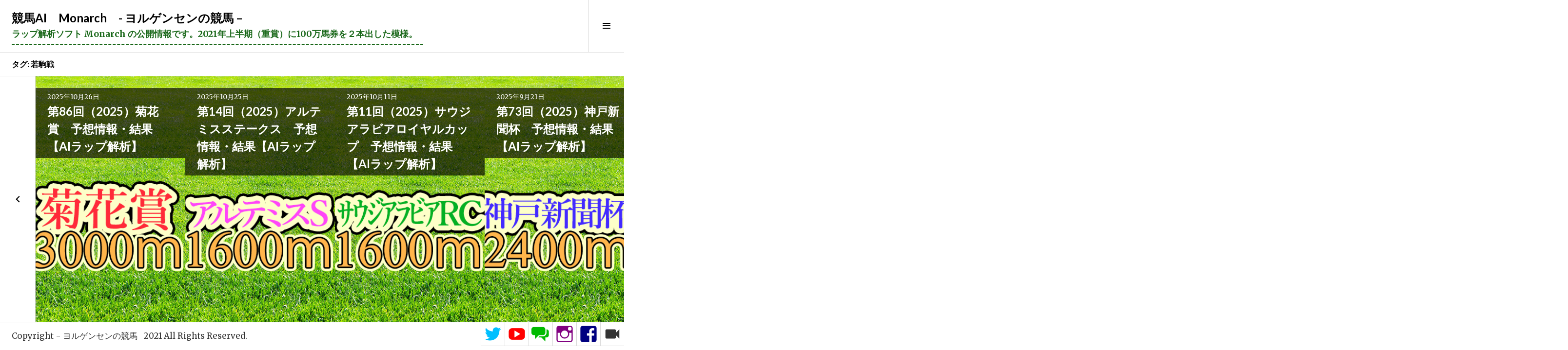

--- FILE ---
content_type: text/html; charset=UTF-8
request_url: https://blood-d.com/archives/tag/young/page/2
body_size: 14135
content:
<!DOCTYPE html>
<html lang="ja">
<head>
	
	<!-- Global site tag (gtag.js) - Google Analytics -->
<script async src="https://www.googletagmanager.com/gtag/js?id=UA-198905806-1"></script>
<script>
  window.dataLayer = window.dataLayer || [];
  function gtag(){dataLayer.push(arguments);}
  gtag('js', new Date());

  gtag('config', 'UA-198905806-1');
</script>
	
	
	
<meta charset="UTF-8">
<meta name="viewport" content="width=device-width, initial-scale=1">
<link rel="profile" href="http://gmpg.org/xfn/11">
<link rel="pingback" href="https://blood-d.com/xmlrpc.php">

	<script data-ad-client="ca-pub-3182269762205203" async src="https://pagead2.googlesyndication.com/pagead/js/adsbygoogle.js"></script>
	
	<script async src="https://pagead2.googlesyndication.com/pagead/js/adsbygoogle.js?client=ca-pub-3182269762205203"
     crossorigin="anonymous"></script>
	
	
	
<title>若駒戦 &#8211; ページ 2 &#8211; 競馬AI　Monarch　- ヨルゲンセンの競馬 &#8211;</title>
<meta name='robots' content='max-image-preview:large' />
<link rel='dns-prefetch' href='//static.addtoany.com' />
<link rel='dns-prefetch' href='//cdn.jsdelivr.net' />
<link rel='dns-prefetch' href='//fonts.googleapis.com' />
<link rel="alternate" type="application/rss+xml" title="競馬AI　Monarch　- ヨルゲンセンの競馬 - &raquo; フィード" href="https://blood-d.com/feed" />
<link rel="alternate" type="application/rss+xml" title="競馬AI　Monarch　- ヨルゲンセンの競馬 - &raquo; コメントフィード" href="https://blood-d.com/comments/feed" />
<link rel="alternate" type="application/rss+xml" title="競馬AI　Monarch　- ヨルゲンセンの競馬 - &raquo; 若駒戦 タグのフィード" href="https://blood-d.com/archives/tag/young/feed" />
<style id='wp-img-auto-sizes-contain-inline-css' type='text/css'>
img:is([sizes=auto i],[sizes^="auto," i]){contain-intrinsic-size:3000px 1500px}
/*# sourceURL=wp-img-auto-sizes-contain-inline-css */
</style>
<link rel='stylesheet' id='dashicons-css' href='https://blood-d.com/wp-includes/css/dashicons.min.css?ver=6.9' type='text/css' media='all' />
<link rel='stylesheet' id='post-views-counter-frontend-css' href='https://blood-d.com/wp-content/plugins/post-views-counter/css/frontend.css?ver=1.7.0' type='text/css' media='all' />
<style id='wp-emoji-styles-inline-css' type='text/css'>

	img.wp-smiley, img.emoji {
		display: inline !important;
		border: none !important;
		box-shadow: none !important;
		height: 1em !important;
		width: 1em !important;
		margin: 0 0.07em !important;
		vertical-align: -0.1em !important;
		background: none !important;
		padding: 0 !important;
	}
/*# sourceURL=wp-emoji-styles-inline-css */
</style>
<style id='wp-block-library-inline-css' type='text/css'>
:root{--wp-block-synced-color:#7a00df;--wp-block-synced-color--rgb:122,0,223;--wp-bound-block-color:var(--wp-block-synced-color);--wp-editor-canvas-background:#ddd;--wp-admin-theme-color:#007cba;--wp-admin-theme-color--rgb:0,124,186;--wp-admin-theme-color-darker-10:#006ba1;--wp-admin-theme-color-darker-10--rgb:0,107,160.5;--wp-admin-theme-color-darker-20:#005a87;--wp-admin-theme-color-darker-20--rgb:0,90,135;--wp-admin-border-width-focus:2px}@media (min-resolution:192dpi){:root{--wp-admin-border-width-focus:1.5px}}.wp-element-button{cursor:pointer}:root .has-very-light-gray-background-color{background-color:#eee}:root .has-very-dark-gray-background-color{background-color:#313131}:root .has-very-light-gray-color{color:#eee}:root .has-very-dark-gray-color{color:#313131}:root .has-vivid-green-cyan-to-vivid-cyan-blue-gradient-background{background:linear-gradient(135deg,#00d084,#0693e3)}:root .has-purple-crush-gradient-background{background:linear-gradient(135deg,#34e2e4,#4721fb 50%,#ab1dfe)}:root .has-hazy-dawn-gradient-background{background:linear-gradient(135deg,#faaca8,#dad0ec)}:root .has-subdued-olive-gradient-background{background:linear-gradient(135deg,#fafae1,#67a671)}:root .has-atomic-cream-gradient-background{background:linear-gradient(135deg,#fdd79a,#004a59)}:root .has-nightshade-gradient-background{background:linear-gradient(135deg,#330968,#31cdcf)}:root .has-midnight-gradient-background{background:linear-gradient(135deg,#020381,#2874fc)}:root{--wp--preset--font-size--normal:16px;--wp--preset--font-size--huge:42px}.has-regular-font-size{font-size:1em}.has-larger-font-size{font-size:2.625em}.has-normal-font-size{font-size:var(--wp--preset--font-size--normal)}.has-huge-font-size{font-size:var(--wp--preset--font-size--huge)}.has-text-align-center{text-align:center}.has-text-align-left{text-align:left}.has-text-align-right{text-align:right}.has-fit-text{white-space:nowrap!important}#end-resizable-editor-section{display:none}.aligncenter{clear:both}.items-justified-left{justify-content:flex-start}.items-justified-center{justify-content:center}.items-justified-right{justify-content:flex-end}.items-justified-space-between{justify-content:space-between}.screen-reader-text{border:0;clip-path:inset(50%);height:1px;margin:-1px;overflow:hidden;padding:0;position:absolute;width:1px;word-wrap:normal!important}.screen-reader-text:focus{background-color:#ddd;clip-path:none;color:#444;display:block;font-size:1em;height:auto;left:5px;line-height:normal;padding:15px 23px 14px;text-decoration:none;top:5px;width:auto;z-index:100000}html :where(.has-border-color){border-style:solid}html :where([style*=border-top-color]){border-top-style:solid}html :where([style*=border-right-color]){border-right-style:solid}html :where([style*=border-bottom-color]){border-bottom-style:solid}html :where([style*=border-left-color]){border-left-style:solid}html :where([style*=border-width]){border-style:solid}html :where([style*=border-top-width]){border-top-style:solid}html :where([style*=border-right-width]){border-right-style:solid}html :where([style*=border-bottom-width]){border-bottom-style:solid}html :where([style*=border-left-width]){border-left-style:solid}html :where(img[class*=wp-image-]){height:auto;max-width:100%}:where(figure){margin:0 0 1em}html :where(.is-position-sticky){--wp-admin--admin-bar--position-offset:var(--wp-admin--admin-bar--height,0px)}@media screen and (max-width:600px){html :where(.is-position-sticky){--wp-admin--admin-bar--position-offset:0px}}

/*# sourceURL=wp-block-library-inline-css */
</style><style id='global-styles-inline-css' type='text/css'>
:root{--wp--preset--aspect-ratio--square: 1;--wp--preset--aspect-ratio--4-3: 4/3;--wp--preset--aspect-ratio--3-4: 3/4;--wp--preset--aspect-ratio--3-2: 3/2;--wp--preset--aspect-ratio--2-3: 2/3;--wp--preset--aspect-ratio--16-9: 16/9;--wp--preset--aspect-ratio--9-16: 9/16;--wp--preset--color--black: #000000;--wp--preset--color--cyan-bluish-gray: #abb8c3;--wp--preset--color--white: #ffffff;--wp--preset--color--pale-pink: #f78da7;--wp--preset--color--vivid-red: #cf2e2e;--wp--preset--color--luminous-vivid-orange: #ff6900;--wp--preset--color--luminous-vivid-amber: #fcb900;--wp--preset--color--light-green-cyan: #7bdcb5;--wp--preset--color--vivid-green-cyan: #00d084;--wp--preset--color--pale-cyan-blue: #8ed1fc;--wp--preset--color--vivid-cyan-blue: #0693e3;--wp--preset--color--vivid-purple: #9b51e0;--wp--preset--gradient--vivid-cyan-blue-to-vivid-purple: linear-gradient(135deg,rgb(6,147,227) 0%,rgb(155,81,224) 100%);--wp--preset--gradient--light-green-cyan-to-vivid-green-cyan: linear-gradient(135deg,rgb(122,220,180) 0%,rgb(0,208,130) 100%);--wp--preset--gradient--luminous-vivid-amber-to-luminous-vivid-orange: linear-gradient(135deg,rgb(252,185,0) 0%,rgb(255,105,0) 100%);--wp--preset--gradient--luminous-vivid-orange-to-vivid-red: linear-gradient(135deg,rgb(255,105,0) 0%,rgb(207,46,46) 100%);--wp--preset--gradient--very-light-gray-to-cyan-bluish-gray: linear-gradient(135deg,rgb(238,238,238) 0%,rgb(169,184,195) 100%);--wp--preset--gradient--cool-to-warm-spectrum: linear-gradient(135deg,rgb(74,234,220) 0%,rgb(151,120,209) 20%,rgb(207,42,186) 40%,rgb(238,44,130) 60%,rgb(251,105,98) 80%,rgb(254,248,76) 100%);--wp--preset--gradient--blush-light-purple: linear-gradient(135deg,rgb(255,206,236) 0%,rgb(152,150,240) 100%);--wp--preset--gradient--blush-bordeaux: linear-gradient(135deg,rgb(254,205,165) 0%,rgb(254,45,45) 50%,rgb(107,0,62) 100%);--wp--preset--gradient--luminous-dusk: linear-gradient(135deg,rgb(255,203,112) 0%,rgb(199,81,192) 50%,rgb(65,88,208) 100%);--wp--preset--gradient--pale-ocean: linear-gradient(135deg,rgb(255,245,203) 0%,rgb(182,227,212) 50%,rgb(51,167,181) 100%);--wp--preset--gradient--electric-grass: linear-gradient(135deg,rgb(202,248,128) 0%,rgb(113,206,126) 100%);--wp--preset--gradient--midnight: linear-gradient(135deg,rgb(2,3,129) 0%,rgb(40,116,252) 100%);--wp--preset--font-size--small: 13px;--wp--preset--font-size--medium: 20px;--wp--preset--font-size--large: 36px;--wp--preset--font-size--x-large: 42px;--wp--preset--spacing--20: 0.44rem;--wp--preset--spacing--30: 0.67rem;--wp--preset--spacing--40: 1rem;--wp--preset--spacing--50: 1.5rem;--wp--preset--spacing--60: 2.25rem;--wp--preset--spacing--70: 3.38rem;--wp--preset--spacing--80: 5.06rem;--wp--preset--shadow--natural: 6px 6px 9px rgba(0, 0, 0, 0.2);--wp--preset--shadow--deep: 12px 12px 50px rgba(0, 0, 0, 0.4);--wp--preset--shadow--sharp: 6px 6px 0px rgba(0, 0, 0, 0.2);--wp--preset--shadow--outlined: 6px 6px 0px -3px rgb(255, 255, 255), 6px 6px rgb(0, 0, 0);--wp--preset--shadow--crisp: 6px 6px 0px rgb(0, 0, 0);}:where(.is-layout-flex){gap: 0.5em;}:where(.is-layout-grid){gap: 0.5em;}body .is-layout-flex{display: flex;}.is-layout-flex{flex-wrap: wrap;align-items: center;}.is-layout-flex > :is(*, div){margin: 0;}body .is-layout-grid{display: grid;}.is-layout-grid > :is(*, div){margin: 0;}:where(.wp-block-columns.is-layout-flex){gap: 2em;}:where(.wp-block-columns.is-layout-grid){gap: 2em;}:where(.wp-block-post-template.is-layout-flex){gap: 1.25em;}:where(.wp-block-post-template.is-layout-grid){gap: 1.25em;}.has-black-color{color: var(--wp--preset--color--black) !important;}.has-cyan-bluish-gray-color{color: var(--wp--preset--color--cyan-bluish-gray) !important;}.has-white-color{color: var(--wp--preset--color--white) !important;}.has-pale-pink-color{color: var(--wp--preset--color--pale-pink) !important;}.has-vivid-red-color{color: var(--wp--preset--color--vivid-red) !important;}.has-luminous-vivid-orange-color{color: var(--wp--preset--color--luminous-vivid-orange) !important;}.has-luminous-vivid-amber-color{color: var(--wp--preset--color--luminous-vivid-amber) !important;}.has-light-green-cyan-color{color: var(--wp--preset--color--light-green-cyan) !important;}.has-vivid-green-cyan-color{color: var(--wp--preset--color--vivid-green-cyan) !important;}.has-pale-cyan-blue-color{color: var(--wp--preset--color--pale-cyan-blue) !important;}.has-vivid-cyan-blue-color{color: var(--wp--preset--color--vivid-cyan-blue) !important;}.has-vivid-purple-color{color: var(--wp--preset--color--vivid-purple) !important;}.has-black-background-color{background-color: var(--wp--preset--color--black) !important;}.has-cyan-bluish-gray-background-color{background-color: var(--wp--preset--color--cyan-bluish-gray) !important;}.has-white-background-color{background-color: var(--wp--preset--color--white) !important;}.has-pale-pink-background-color{background-color: var(--wp--preset--color--pale-pink) !important;}.has-vivid-red-background-color{background-color: var(--wp--preset--color--vivid-red) !important;}.has-luminous-vivid-orange-background-color{background-color: var(--wp--preset--color--luminous-vivid-orange) !important;}.has-luminous-vivid-amber-background-color{background-color: var(--wp--preset--color--luminous-vivid-amber) !important;}.has-light-green-cyan-background-color{background-color: var(--wp--preset--color--light-green-cyan) !important;}.has-vivid-green-cyan-background-color{background-color: var(--wp--preset--color--vivid-green-cyan) !important;}.has-pale-cyan-blue-background-color{background-color: var(--wp--preset--color--pale-cyan-blue) !important;}.has-vivid-cyan-blue-background-color{background-color: var(--wp--preset--color--vivid-cyan-blue) !important;}.has-vivid-purple-background-color{background-color: var(--wp--preset--color--vivid-purple) !important;}.has-black-border-color{border-color: var(--wp--preset--color--black) !important;}.has-cyan-bluish-gray-border-color{border-color: var(--wp--preset--color--cyan-bluish-gray) !important;}.has-white-border-color{border-color: var(--wp--preset--color--white) !important;}.has-pale-pink-border-color{border-color: var(--wp--preset--color--pale-pink) !important;}.has-vivid-red-border-color{border-color: var(--wp--preset--color--vivid-red) !important;}.has-luminous-vivid-orange-border-color{border-color: var(--wp--preset--color--luminous-vivid-orange) !important;}.has-luminous-vivid-amber-border-color{border-color: var(--wp--preset--color--luminous-vivid-amber) !important;}.has-light-green-cyan-border-color{border-color: var(--wp--preset--color--light-green-cyan) !important;}.has-vivid-green-cyan-border-color{border-color: var(--wp--preset--color--vivid-green-cyan) !important;}.has-pale-cyan-blue-border-color{border-color: var(--wp--preset--color--pale-cyan-blue) !important;}.has-vivid-cyan-blue-border-color{border-color: var(--wp--preset--color--vivid-cyan-blue) !important;}.has-vivid-purple-border-color{border-color: var(--wp--preset--color--vivid-purple) !important;}.has-vivid-cyan-blue-to-vivid-purple-gradient-background{background: var(--wp--preset--gradient--vivid-cyan-blue-to-vivid-purple) !important;}.has-light-green-cyan-to-vivid-green-cyan-gradient-background{background: var(--wp--preset--gradient--light-green-cyan-to-vivid-green-cyan) !important;}.has-luminous-vivid-amber-to-luminous-vivid-orange-gradient-background{background: var(--wp--preset--gradient--luminous-vivid-amber-to-luminous-vivid-orange) !important;}.has-luminous-vivid-orange-to-vivid-red-gradient-background{background: var(--wp--preset--gradient--luminous-vivid-orange-to-vivid-red) !important;}.has-very-light-gray-to-cyan-bluish-gray-gradient-background{background: var(--wp--preset--gradient--very-light-gray-to-cyan-bluish-gray) !important;}.has-cool-to-warm-spectrum-gradient-background{background: var(--wp--preset--gradient--cool-to-warm-spectrum) !important;}.has-blush-light-purple-gradient-background{background: var(--wp--preset--gradient--blush-light-purple) !important;}.has-blush-bordeaux-gradient-background{background: var(--wp--preset--gradient--blush-bordeaux) !important;}.has-luminous-dusk-gradient-background{background: var(--wp--preset--gradient--luminous-dusk) !important;}.has-pale-ocean-gradient-background{background: var(--wp--preset--gradient--pale-ocean) !important;}.has-electric-grass-gradient-background{background: var(--wp--preset--gradient--electric-grass) !important;}.has-midnight-gradient-background{background: var(--wp--preset--gradient--midnight) !important;}.has-small-font-size{font-size: var(--wp--preset--font-size--small) !important;}.has-medium-font-size{font-size: var(--wp--preset--font-size--medium) !important;}.has-large-font-size{font-size: var(--wp--preset--font-size--large) !important;}.has-x-large-font-size{font-size: var(--wp--preset--font-size--x-large) !important;}
/*# sourceURL=global-styles-inline-css */
</style>

<style id='classic-theme-styles-inline-css' type='text/css'>
/*! This file is auto-generated */
.wp-block-button__link{color:#fff;background-color:#32373c;border-radius:9999px;box-shadow:none;text-decoration:none;padding:calc(.667em + 2px) calc(1.333em + 2px);font-size:1.125em}.wp-block-file__button{background:#32373c;color:#fff;text-decoration:none}
/*# sourceURL=/wp-includes/css/classic-themes.min.css */
</style>
<link rel='stylesheet' id='contact-form-7-css' href='https://blood-d.com/wp-content/plugins/contact-form-7/includes/css/styles.css?ver=6.1.4' type='text/css' media='all' />
<link rel='stylesheet' id='ez-toc-css' href='https://blood-d.com/wp-content/plugins/easy-table-of-contents/assets/css/screen.min.css?ver=2.0.80' type='text/css' media='all' />
<style id='ez-toc-inline-css' type='text/css'>
div#ez-toc-container .ez-toc-title {font-size: 150%;}div#ez-toc-container .ez-toc-title {font-weight: 600;}div#ez-toc-container ul li , div#ez-toc-container ul li a {font-size: 100%;}div#ez-toc-container ul li , div#ez-toc-container ul li a {font-weight: 500;}div#ez-toc-container nav ul ul li {font-size: 90%;}.ez-toc-box-title {font-weight: bold; margin-bottom: 10px; text-align: center; text-transform: uppercase; letter-spacing: 1px; color: #666; padding-bottom: 5px;position:absolute;top:-4%;left:5%;background-color: inherit;transition: top 0.3s ease;}.ez-toc-box-title.toc-closed {top:-25%;}
.ez-toc-container-direction {direction: ltr;}.ez-toc-counter ul{counter-reset: item ;}.ez-toc-counter nav ul li a::before {content: counters(item, '.', decimal) '. ';display: inline-block;counter-increment: item;flex-grow: 0;flex-shrink: 0;margin-right: .2em; float: left; }.ez-toc-widget-direction {direction: ltr;}.ez-toc-widget-container ul{counter-reset: item ;}.ez-toc-widget-container nav ul li a::before {content: counters(item, '.', decimal) '. ';display: inline-block;counter-increment: item;flex-grow: 0;flex-shrink: 0;margin-right: .2em; float: left; }
/*# sourceURL=ez-toc-inline-css */
</style>
<link rel='stylesheet' id='genericons-css' href='https://blood-d.com/wp-content/themes/boardwalk/genericons/genericons.css?ver=3.3' type='text/css' media='all' />
<link rel='stylesheet' id='boardwalk-lato-merriweather-css' href='https://fonts.googleapis.com/css?family=Lato%3A400%2C700%2C400italic%2C700italic%7CMerriweather%3A400%2C700italic%2C700%2C400italic&#038;subset=latin%2Clatin-ext&#038;ver=6.9' type='text/css' media='all' />
<link rel='stylesheet' id='boardwalk-source-code-pro-css' href='https://fonts.googleapis.com/css?family=Source+Code+Pro%3A400%2C700&#038;subset=latin%2Clatin-ext&#038;ver=6.9' type='text/css' media='all' />
<link rel='stylesheet' id='boardwalk-style-css' href='https://blood-d.com/wp-content/themes/boardwalk/style.css?ver=6.9' type='text/css' media='all' />
<link rel='stylesheet' id='addtoany-css' href='https://blood-d.com/wp-content/plugins/add-to-any/addtoany.min.css?ver=1.16' type='text/css' media='all' />
<script type="text/javascript" id="addtoany-core-js-before">
/* <![CDATA[ */
window.a2a_config=window.a2a_config||{};a2a_config.callbacks=[];a2a_config.overlays=[];a2a_config.templates={};a2a_localize = {
	Share: "共有",
	Save: "ブックマーク",
	Subscribe: "購読",
	Email: "メール",
	Bookmark: "ブックマーク",
	ShowAll: "すべて表示する",
	ShowLess: "小さく表示する",
	FindServices: "サービスを探す",
	FindAnyServiceToAddTo: "追加するサービスを今すぐ探す",
	PoweredBy: "Powered by",
	ShareViaEmail: "メールでシェアする",
	SubscribeViaEmail: "メールで購読する",
	BookmarkInYourBrowser: "ブラウザにブックマーク",
	BookmarkInstructions: "このページをブックマークするには、 Ctrl+D または \u2318+D を押下。",
	AddToYourFavorites: "お気に入りに追加",
	SendFromWebOrProgram: "任意のメールアドレスまたはメールプログラムから送信",
	EmailProgram: "メールプログラム",
	More: "詳細&#8230;",
	ThanksForSharing: "共有ありがとうございます !",
	ThanksForFollowing: "フォローありがとうございます !"
};


//# sourceURL=addtoany-core-js-before
/* ]]> */
</script>
<script type="text/javascript" defer src="https://static.addtoany.com/menu/page.js" id="addtoany-core-js"></script>
<script type="text/javascript" src="https://blood-d.com/wp-includes/js/jquery/jquery.min.js?ver=3.7.1" id="jquery-core-js"></script>
<script type="text/javascript" src="https://blood-d.com/wp-includes/js/jquery/jquery-migrate.min.js?ver=3.4.1" id="jquery-migrate-js"></script>
<script type="text/javascript" defer src="https://blood-d.com/wp-content/plugins/add-to-any/addtoany.min.js?ver=1.1" id="addtoany-jquery-js"></script>
<link rel="https://api.w.org/" href="https://blood-d.com/wp-json/" /><link rel="alternate" title="JSON" type="application/json" href="https://blood-d.com/wp-json/wp/v2/tags/25" /><link rel="EditURI" type="application/rsd+xml" title="RSD" href="https://blood-d.com/xmlrpc.php?rsd" />
<meta name="generator" content="WordPress 6.9" />
<link rel="icon" href="https://blood-d.com/wp-content/uploads/2021/06/Monarch-icon-96x96.png" sizes="32x32" />
<link rel="icon" href="https://blood-d.com/wp-content/uploads/2021/06/Monarch-icon-300x300.png" sizes="192x192" />
<link rel="apple-touch-icon" href="https://blood-d.com/wp-content/uploads/2021/06/Monarch-icon-300x300.png" />
<meta name="msapplication-TileImage" content="https://blood-d.com/wp-content/uploads/2021/06/Monarch-icon-300x300.png" />
		<style type="text/css" id="wp-custom-css">
			



.profileimg {
border-radius: 50%;
}


.grecaptcha-badge { visibility: hidden; }		</style>
		</head>

<body class="archive paged tag tag-young tag-25 paged-2 tag-paged-2 wp-theme-boardwalk next-link previous-link has-sidebar">
	
	
	<amp-auto-ads type="adsense"
        data-ad-client="ca-pub-3182269762205203">
</amp-auto-ads>
	
	
<div id="page" class="hfeed site">
	<a class="skip-link screen-reader-text" href="#content">コンテンツへスキップ</a>

	<header id="masthead" class="site-header" role="banner">
		<div class="site-branding">
						<div class="clear">
				<h1 class="site-title"><a href="https://blood-d.com/" rel="home">競馬AI　Monarch　- ヨルゲンセンの競馬 &#8211;</a></h1>
				<h2 class="site-description">ラップ解析ソフト Monarch  の公開情報です。2021年上半期（重賞）に100万馬券を２本出した模様。</h2>
			</div>
		</div><!-- .site-branding -->
					<button class="sidebar-toggle" aria-expanded="false" ><span class="screen-reader-text">サイドバー切り替え</span></button>
			</header><!-- #masthead -->

	<div id="content" class="site-content">
		
		
<!-- Global site tag (gtag.js) - Google Analytics -->
<script async src="https://www.googletagmanager.com/gtag/js?id=G-9T69PZ6NZV"></script>
<script>
  window.dataLayer = window.dataLayer || [];
  function gtag(){dataLayer.push(arguments);}
  gtag('js', new Date());

  gtag('config', 'G-9T69PZ6NZV');
</script>
		
		
		

	<section id="primary" class="content-area">
		<main id="main" class="site-main" role="main">

		
			<header class="page-header">
				<h1 class="page-title">タグ: <span>若駒戦</span></h1>			</header><!-- .page-header -->

						
				
<article id="post-29943" class="post-29943 post type-post status-publish format-standard has-post-thumbnail hentry category-7 tag-850 tag-1129 tag-1069 tag-young tag-386 tag-387 tag-780 tag-g1">
			<div class="entry-thumbnail">
			<img width="728" height="484" src="https://blood-d.com/wp-content/uploads/2023/08/菊花賞　ブログ.png" class="attachment-boardwalk-featured-image size-boardwalk-featured-image wp-post-image" alt="菊花賞　ブログ" decoding="async" fetchpriority="high" srcset="https://blood-d.com/wp-content/uploads/2023/08/菊花賞　ブログ.png 728w, https://blood-d.com/wp-content/uploads/2023/08/菊花賞　ブログ-300x199.png 300w, https://blood-d.com/wp-content/uploads/2023/08/菊花賞　ブログ-144x96.png 144w" sizes="(max-width: 728px) 100vw, 728px" />		</div><!-- .entry-thumbnail -->
	
	<header class="entry-header">
					<div class="entry-meta">
				<span class="posted-on"><a href="https://blood-d.com/archives/a20" rel="bookmark"><time class="entry-date published" datetime="2025-10-26T10:59:25+09:00">2025年10月26日</time><time class="updated" datetime="2025-10-26T19:13:08+09:00">2025年10月26日</time></a></span>			</div><!-- .entry-meta -->
				<h1 class="entry-title"><a href="https://blood-d.com/archives/a20" rel="bookmark">第86回（2025）菊花賞　予想情報・結果【AIラップ解析】</a></h1>	</header><!-- .entry-header -->

	<a href="https://blood-d.com/archives/a20" class="entry-link"><span class="screen-reader-text">続きを読む <span class="meta-nav">&rarr;</span></span></a>
</article><!-- #post-## -->

			
				
<article id="post-29914" class="post-29914 post type-post status-publish format-standard has-post-thumbnail hentry category-7 tag-425 tag-986 tag-1147 tag-mile tag-1072 tag-59 tag-young tag-424 tag-g3">
			<div class="entry-thumbnail">
			<img width="728" height="484" src="https://blood-d.com/wp-content/uploads/2023/08/アルテミスＳ　ブログ.png" class="attachment-boardwalk-featured-image size-boardwalk-featured-image wp-post-image" alt="アルテミスＳ　ブログ" decoding="async" srcset="https://blood-d.com/wp-content/uploads/2023/08/アルテミスＳ　ブログ.png 728w, https://blood-d.com/wp-content/uploads/2023/08/アルテミスＳ　ブログ-300x199.png 300w, https://blood-d.com/wp-content/uploads/2023/08/アルテミスＳ　ブログ-144x96.png 144w" sizes="(max-width: 728px) 100vw, 728px" />		</div><!-- .entry-thumbnail -->
	
	<header class="entry-header">
					<div class="entry-meta">
				<span class="posted-on"><a href="https://blood-d.com/archives/a19" rel="bookmark"><time class="entry-date published" datetime="2025-10-25T10:58:26+09:00">2025年10月25日</time><time class="updated" datetime="2025-10-26T19:11:37+09:00">2025年10月26日</time></a></span>			</div><!-- .entry-meta -->
				<h1 class="entry-title"><a href="https://blood-d.com/archives/a19" rel="bookmark">第14回（2025）アルテミスステークス　予想情報・結果【AIラップ解析】</a></h1>	</header><!-- .entry-header -->

	<a href="https://blood-d.com/archives/a19" class="entry-link"><span class="screen-reader-text">続きを読む <span class="meta-nav">&rarr;</span></span></a>
</article><!-- #post-## -->

			
				
<article id="post-29697" class="post-29697 post type-post status-publish format-standard has-post-thumbnail hentry category-7 tag-1147 tag-337 tag-1059 tag-981 tag-mile tag-young tag-424 tag-g3">
			<div class="entry-thumbnail">
			<img width="728" height="484" src="https://blood-d.com/wp-content/uploads/2023/08/サウジアラビアＲＣ　ブログ.png" class="attachment-boardwalk-featured-image size-boardwalk-featured-image wp-post-image" alt="サウジアラビアＲＣ　ブログ" decoding="async" srcset="https://blood-d.com/wp-content/uploads/2023/08/サウジアラビアＲＣ　ブログ.png 728w, https://blood-d.com/wp-content/uploads/2023/08/サウジアラビアＲＣ　ブログ-300x199.png 300w, https://blood-d.com/wp-content/uploads/2023/08/サウジアラビアＲＣ　ブログ-144x96.png 144w" sizes="(max-width: 728px) 100vw, 728px" />		</div><!-- .entry-thumbnail -->
	
	<header class="entry-header">
					<div class="entry-meta">
				<span class="posted-on"><a href="https://blood-d.com/archives/a14" rel="bookmark"><time class="entry-date published" datetime="2025-10-11T10:24:45+09:00">2025年10月11日</time><time class="updated" datetime="2025-10-13T16:58:15+09:00">2025年10月13日</time></a></span>			</div><!-- .entry-meta -->
				<h1 class="entry-title"><a href="https://blood-d.com/archives/a14" rel="bookmark">第11回（2025）サウジアラビアロイヤルカップ　予想情報・結果【AIラップ解析】</a></h1>	</header><!-- .entry-header -->

	<a href="https://blood-d.com/archives/a14" class="entry-link"><span class="screen-reader-text">続きを読む <span class="meta-nav">&rarr;</span></span></a>
</article><!-- #post-## -->

			
				
<article id="post-29465" class="post-29465 post type-post status-publish format-standard has-post-thumbnail hentry category-7 tag-349 tag-14 tag-267 tag-young tag-780 tag-g2">
			<div class="entry-thumbnail">
			<img width="728" height="484" src="https://blood-d.com/wp-content/uploads/2023/08/神戸新聞杯　ブログ.png" class="attachment-boardwalk-featured-image size-boardwalk-featured-image wp-post-image" alt="神戸新聞杯　ブログ" decoding="async" loading="lazy" srcset="https://blood-d.com/wp-content/uploads/2023/08/神戸新聞杯　ブログ.png 728w, https://blood-d.com/wp-content/uploads/2023/08/神戸新聞杯　ブログ-300x199.png 300w, https://blood-d.com/wp-content/uploads/2023/08/神戸新聞杯　ブログ-144x96.png 144w" sizes="auto, (max-width: 728px) 100vw, 728px" />		</div><!-- .entry-thumbnail -->
	
	<header class="entry-header">
					<div class="entry-meta">
				<span class="posted-on"><a href="https://blood-d.com/archives/a8" rel="bookmark"><time class="entry-date published" datetime="2025-09-21T10:08:22+09:00">2025年9月21日</time><time class="updated" datetime="2025-09-27T21:49:05+09:00">2025年9月27日</time></a></span>			</div><!-- .entry-meta -->
				<h1 class="entry-title"><a href="https://blood-d.com/archives/a8" rel="bookmark">第73回（2025）神戸新聞杯　予想情報・結果【AIラップ解析】</a></h1>	</header><!-- .entry-header -->

	<a href="https://blood-d.com/archives/a8" class="entry-link"><span class="screen-reader-text">続きを読む <span class="meta-nav">&rarr;</span></span></a>
</article><!-- #post-## -->

			
				
<article id="post-29411" class="post-29411 post type-post status-publish format-standard has-post-thumbnail hentry category-7 tag-74 tag-1129 tag-339 tag-14 tag-young tag-999 tag-780 tag-g2">
			<div class="entry-thumbnail">
			<img width="728" height="484" src="https://blood-d.com/wp-content/uploads/2023/08/セントライト記念　ブログ.png" class="attachment-boardwalk-featured-image size-boardwalk-featured-image wp-post-image" alt="セントライト記念　ブログ" decoding="async" loading="lazy" srcset="https://blood-d.com/wp-content/uploads/2023/08/セントライト記念　ブログ.png 728w, https://blood-d.com/wp-content/uploads/2023/08/セントライト記念　ブログ-300x199.png 300w, https://blood-d.com/wp-content/uploads/2023/08/セントライト記念　ブログ-144x96.png 144w" sizes="auto, (max-width: 728px) 100vw, 728px" />		</div><!-- .entry-thumbnail -->
	
	<header class="entry-header">
					<div class="entry-meta">
				<span class="posted-on"><a href="https://blood-d.com/archives/a7" rel="bookmark"><time class="entry-date published" datetime="2025-09-15T10:43:42+09:00">2025年9月15日</time><time class="updated" datetime="2025-09-27T21:48:12+09:00">2025年9月27日</time></a></span>			</div><!-- .entry-meta -->
				<h1 class="entry-title"><a href="https://blood-d.com/archives/a7" rel="bookmark">第79回（2025）セントライト記念　予想情報・結果【AIラップ解析】</a></h1>	</header><!-- .entry-header -->

	<a href="https://blood-d.com/archives/a7" class="entry-link"><span class="screen-reader-text">続きを読む <span class="meta-nav">&rarr;</span></span></a>
</article><!-- #post-## -->

			
				
<article id="post-29372" class="post-29372 post type-post status-publish format-standard has-post-thumbnail hentry category-7 tag-50 tag-1129 tag-341 tag-976 tag-14 tag-59 tag-young tag-1074 tag-999 tag-780 tag-g2">
			<div class="entry-thumbnail">
			<img width="728" height="484" src="https://blood-d.com/wp-content/uploads/2023/08/ローズＳ　ブログ.png" class="attachment-boardwalk-featured-image size-boardwalk-featured-image wp-post-image" alt="ローズＳ　ブログ" decoding="async" loading="lazy" srcset="https://blood-d.com/wp-content/uploads/2023/08/ローズＳ　ブログ.png 728w, https://blood-d.com/wp-content/uploads/2023/08/ローズＳ　ブログ-300x199.png 300w, https://blood-d.com/wp-content/uploads/2023/08/ローズＳ　ブログ-144x96.png 144w" sizes="auto, (max-width: 728px) 100vw, 728px" />		</div><!-- .entry-thumbnail -->
	
	<header class="entry-header">
					<div class="entry-meta">
				<span class="posted-on"><a href="https://blood-d.com/archives/a6" rel="bookmark"><time class="entry-date published" datetime="2025-09-14T10:18:33+09:00">2025年9月14日</time><time class="updated" datetime="2025-09-27T21:46:53+09:00">2025年9月27日</time></a></span>			</div><!-- .entry-meta -->
				<h1 class="entry-title"><a href="https://blood-d.com/archives/a6" rel="bookmark">第43回（2025）ローズステークス　予想情報・結果【AIラップ解析】</a></h1>	</header><!-- .entry-header -->

	<a href="https://blood-d.com/archives/a6" class="entry-link"><span class="screen-reader-text">続きを読む <span class="meta-nav">&rarr;</span></span></a>
</article><!-- #post-## -->

			
				
<article id="post-29294" class="post-29294 post type-post status-publish format-standard has-post-thumbnail hentry category-7 tag-15 tag-14 tag-59 tag-344 tag-975 tag-young tag-780 tag-g2">
			<div class="entry-thumbnail">
			<img width="728" height="484" src="https://blood-d.com/wp-content/uploads/2023/08/紫苑Ｓ　ブログ.png" class="attachment-boardwalk-featured-image size-boardwalk-featured-image wp-post-image" alt="紫苑Ｓ　ブログ" decoding="async" loading="lazy" srcset="https://blood-d.com/wp-content/uploads/2023/08/紫苑Ｓ　ブログ.png 728w, https://blood-d.com/wp-content/uploads/2023/08/紫苑Ｓ　ブログ-300x199.png 300w, https://blood-d.com/wp-content/uploads/2023/08/紫苑Ｓ　ブログ-144x96.png 144w" sizes="auto, (max-width: 728px) 100vw, 728px" />		</div><!-- .entry-thumbnail -->
	
	<header class="entry-header">
					<div class="entry-meta">
				<span class="posted-on"><a href="https://blood-d.com/archives/a4" rel="bookmark"><time class="entry-date published" datetime="2025-09-07T08:04:30+09:00">2025年9月7日</time><time class="updated" datetime="2025-09-27T21:44:53+09:00">2025年9月27日</time></a></span>			</div><!-- .entry-meta -->
				<h1 class="entry-title"><a href="https://blood-d.com/archives/a4" rel="bookmark">第10回（2025）紫苑ステークス　予想情報・結果【AIラップ解析】</a></h1>	</header><!-- .entry-header -->

	<a href="https://blood-d.com/archives/a4" class="entry-link"><span class="screen-reader-text">続きを読む <span class="meta-nav">&rarr;</span></span></a>
</article><!-- #post-## -->

			
				
<article id="post-29206" class="post-29206 post type-post status-publish format-standard has-post-thumbnail hentry category-7 tag-50 tag-1147 tag-14 tag-967 tag-968 tag-young tag-999 tag-424 tag-g3">
			<div class="entry-thumbnail">
			<img width="728" height="484" src="https://blood-d.com/wp-content/uploads/2023/05/札幌２歳Ｓ　ブログ.png" class="attachment-boardwalk-featured-image size-boardwalk-featured-image wp-post-image" alt="札幌２歳Ｓ　ブログ" decoding="async" loading="lazy" srcset="https://blood-d.com/wp-content/uploads/2023/05/札幌２歳Ｓ　ブログ.png 728w, https://blood-d.com/wp-content/uploads/2023/05/札幌２歳Ｓ　ブログ-300x199.png 300w, https://blood-d.com/wp-content/uploads/2023/05/札幌２歳Ｓ　ブログ-144x96.png 144w" sizes="auto, (max-width: 728px) 100vw, 728px" />		</div><!-- .entry-thumbnail -->
	
	<header class="entry-header">
					<div class="entry-meta">
				<span class="posted-on"><a href="https://blood-d.com/archives/a1" rel="bookmark"><time class="entry-date published" datetime="2025-09-06T07:20:32+09:00">2025年9月6日</time><time class="updated" datetime="2025-09-27T21:38:55+09:00">2025年9月27日</time></a></span>			</div><!-- .entry-meta -->
				<h1 class="entry-title"><a href="https://blood-d.com/archives/a1" rel="bookmark">第60回（2025）札幌２歳ステークス　予想情報・結果【AIラップ解析】</a></h1>	</header><!-- .entry-header -->

	<a href="https://blood-d.com/archives/a1" class="entry-link"><span class="screen-reader-text">続きを読む <span class="meta-nav">&rarr;</span></span></a>
</article><!-- #post-## -->

			
				
<article id="post-29107" class="post-29107 post type-post status-publish format-standard has-post-thumbnail hentry category-7 tag-413 tag-1149 tag-1150 tag-41 tag-young tag-424 tag-g3">
			<div class="entry-thumbnail">
			<img width="728" height="484" src="https://blood-d.com/wp-content/uploads/2025/09/中京２歳Ｓ-ブログ.png" class="attachment-boardwalk-featured-image size-boardwalk-featured-image wp-post-image" alt="中京２歳Ｓ　ブログ" decoding="async" loading="lazy" srcset="https://blood-d.com/wp-content/uploads/2025/09/中京２歳Ｓ-ブログ.png 728w, https://blood-d.com/wp-content/uploads/2025/09/中京２歳Ｓ-ブログ-300x199.png 300w, https://blood-d.com/wp-content/uploads/2025/09/中京２歳Ｓ-ブログ-144x96.png 144w" sizes="auto, (max-width: 728px) 100vw, 728px" />		</div><!-- .entry-thumbnail -->
	
	<header class="entry-header">
					<div class="entry-meta">
				<span class="posted-on"><a href="https://blood-d.com/archives/998" rel="bookmark"><time class="entry-date published" datetime="2025-08-31T08:18:11+09:00">2025年8月31日</time><time class="updated" datetime="2025-09-01T00:33:46+09:00">2025年9月1日</time></a></span>			</div><!-- .entry-meta -->
				<h1 class="entry-title"><a href="https://blood-d.com/archives/998" rel="bookmark">第1回（2025）中京２歳ステークス　予想情報・結果【AIラップ解析】</a></h1>	</header><!-- .entry-header -->

	<a href="https://blood-d.com/archives/998" class="entry-link"><span class="screen-reader-text">続きを読む <span class="meta-nav">&rarr;</span></span></a>
</article><!-- #post-## -->

			
				
<article id="post-29076" class="post-29076 post type-post status-publish format-standard has-post-thumbnail hentry category-7 tag-mile tag-1122 tag-961 tag-962 tag-young tag-424 tag-g3">
			<div class="entry-thumbnail">
			<img width="728" height="484" src="https://blood-d.com/wp-content/uploads/2023/05/新潟２歳Ｓ　ブログ.png" class="attachment-boardwalk-featured-image size-boardwalk-featured-image wp-post-image" alt="新潟２歳Ｓ　ブログ" decoding="async" loading="lazy" srcset="https://blood-d.com/wp-content/uploads/2023/05/新潟２歳Ｓ　ブログ.png 728w, https://blood-d.com/wp-content/uploads/2023/05/新潟２歳Ｓ　ブログ-300x199.png 300w, https://blood-d.com/wp-content/uploads/2023/05/新潟２歳Ｓ　ブログ-144x96.png 144w" sizes="auto, (max-width: 728px) 100vw, 728px" />		</div><!-- .entry-thumbnail -->
	
	<header class="entry-header">
					<div class="entry-meta">
				<span class="posted-on"><a href="https://blood-d.com/archives/997" rel="bookmark"><time class="entry-date published" datetime="2025-08-25T09:00:45+09:00">2025年8月25日</time><time class="updated" datetime="2025-08-26T02:01:11+09:00">2025年8月26日</time></a></span>			</div><!-- .entry-meta -->
				<h1 class="entry-title"><a href="https://blood-d.com/archives/997" rel="bookmark">第45回（2025）新潟２歳ステークス　予想情報・結果【AIラップ解析】</a></h1>	</header><!-- .entry-header -->

	<a href="https://blood-d.com/archives/997" class="entry-link"><span class="screen-reader-text">続きを読む <span class="meta-nav">&rarr;</span></span></a>
</article><!-- #post-## -->

			
				<nav class="navigation paging-navigation" role="navigation">
		<h1 class="screen-reader-text">投稿ナビゲーション</h1>
		<div class="nav-links">

						<div class="nav-previous"><a href="https://blood-d.com/archives/tag/young/page/3" ><span class="screen-reader-text"><span class="meta-nav">&larr;</span> 過去の投稿</span></a></div>
			
						<div class="nav-next"><a href="https://blood-d.com/archives/tag/young" ><span class="screen-reader-text">新しい投稿 <span class="meta-nav">&rarr;</span></span></a></div>
			
		</div><!-- .nav-links -->
	</nav><!-- .navigation -->
	
		
		</main><!-- #main -->
	</section><!-- #primary -->


<div id="sidebar" class="sidebar" aria-hidden="true">
	<div class="sidebar-content">
		
				<div id="secondary" class="widget-area" role="complementary">
			<aside id="search-4" class="widget widget_search"><form role="search" method="get" class="search-form" action="https://blood-d.com/">
				<label>
					<span class="screen-reader-text">検索:</span>
					<input type="search" class="search-field" placeholder="検索&hellip;" value="" name="s" />
				</label>
				<input type="submit" class="search-submit" value="検索" />
			</form></aside><aside id="nav_menu-3" class="widget widget_nav_menu"><h1 class="widget-title">サイト訪問者様へ</h1><div class="menu-%e3%82%b5%e3%82%a4%e3%83%88%e8%a8%aa%e5%95%8f%e8%80%85%e6%a7%98%e3%81%b8-container"><ul id="menu-%e3%82%b5%e3%82%a4%e3%83%88%e8%a8%aa%e5%95%8f%e8%80%85%e6%a7%98%e3%81%b8" class="menu"><li id="menu-item-1078" class="menu-item menu-item-type-post_type menu-item-object-page menu-item-privacy-policy menu-item-1078"><a rel="privacy-policy" href="https://blood-d.com/privacy-policy">プライバシーポリシー</a></li>
<li id="menu-item-1079" class="menu-item menu-item-type-post_type menu-item-object-page menu-item-1079"><a href="https://blood-d.com/contact-us">お問い合わせ</a></li>
</ul></div></aside><aside id="nav_menu-11" class="widget widget_nav_menu"><h1 class="widget-title">Monarch ブログ未公開情報</h1><div class="menu-%e3%83%96%e3%83%ad%e3%82%b0%e6%9c%aa%e5%85%ac%e9%96%8b%e6%83%85%e5%a0%b1-container"><ul id="menu-%e3%83%96%e3%83%ad%e3%82%b0%e6%9c%aa%e5%85%ac%e9%96%8b%e6%83%85%e5%a0%b1" class="menu"><li id="menu-item-11528" class="menu-item menu-item-type-custom menu-item-object-custom menu-item-11528"><a target="_blank" href="https://note.com/jorgensen">Note</a></li>
<li id="menu-item-11529" class="menu-item menu-item-type-custom menu-item-object-custom menu-item-11529"><a target="_blank" href="https://bookers.tech/author/160785/">Bookers</a></li>
<li id="menu-item-11527" class="menu-item menu-item-type-post_type menu-item-object-page menu-item-11527"><a href="https://blood-d.com/monarch-note">Note記事の掲載のデータについて</a></li>
</ul></div></aside><aside id="nav_menu-9" class="widget widget_nav_menu"><h1 class="widget-title">Monarch 実績</h1><div class="menu-monarch-%e5%ae%9f%e7%b8%be-container"><ul id="menu-monarch-%e5%ae%9f%e7%b8%be" class="menu"><li id="menu-item-3199" class="menu-item menu-item-type-post_type menu-item-object-page menu-item-3199"><a href="https://blood-d.com/results">Monarch 公開情報・好走例</a></li>
<li id="menu-item-5115" class="menu-item menu-item-type-post_type menu-item-object-page menu-item-5115"><a href="https://blood-d.com/matrix-all">ラップ適性マトリクス結果一覧</a></li>
</ul></div></aside><aside id="nav_menu-7" class="widget widget_nav_menu"><h1 class="widget-title">開発経緯とMonarch概要</h1><div class="menu-jorgensen-%e3%81%a8-monarch-container"><ul id="menu-jorgensen-%e3%81%a8-monarch" class="menu"><li id="menu-item-1477" class="menu-item menu-item-type-post_type menu-item-object-page menu-item-1477"><a href="https://blood-d.com/jorgensen-monarch">①Monarch の亜父(後見人)Jørgensen</a></li>
<li id="menu-item-1478" class="menu-item menu-item-type-post_type menu-item-object-page menu-item-1478"><a href="https://blood-d.com/jorgensen-shady">②開発の黎明期と 日陰のソフト &#8211; Shady &#8211;</a></li>
<li id="menu-item-1824" class="menu-item menu-item-type-post_type menu-item-object-page menu-item-1824"><a href="https://blood-d.com/shady-monarch">③– Shady – から – Monarch – へ</a></li>
</ul></div></aside><aside id="nav_menu-6" class="widget widget_nav_menu"><h1 class="widget-title">ラップ解析ソフト Monarch 詳細</h1><div class="menu-%e3%82%bd%e3%83%95%e3%83%88%e3%81%ae%e5%90%84%e7%a8%ae%e8%a7%a3%e6%9e%90%e3%81%ae%e8%a6%8b%e6%96%b9-container"><ul id="menu-%e3%82%bd%e3%83%95%e3%83%88%e3%81%ae%e5%90%84%e7%a8%ae%e8%a7%a3%e6%9e%90%e3%81%ae%e8%a6%8b%e6%96%b9" class="menu"><li id="menu-item-1225" class="menu-item menu-item-type-post_type menu-item-object-page menu-item-1225"><a href="https://blood-d.com/running-style">位置取り指数の見方</a></li>
<li id="menu-item-1375" class="menu-item menu-item-type-post_type menu-item-object-page menu-item-1375"><a href="https://blood-d.com/rap-aptitude">ラップ適性解析表の見方</a></li>
<li id="menu-item-1868" class="menu-item menu-item-type-post_type menu-item-object-page menu-item-1868"><a href="https://blood-d.com/rapbalancechart">ラップバランスチャートの見方</a></li>
<li id="menu-item-1955" class="menu-item menu-item-type-post_type menu-item-object-page menu-item-1955"><a href="https://blood-d.com/racetrack-condition">馬場適性一覧の見方</a></li>
<li id="menu-item-1990" class="menu-item menu-item-type-post_type menu-item-object-page menu-item-1990"><a href="https://blood-d.com/comprehensive-evaluation">総合評価の扱い方</a></li>
<li id="menu-item-3050" class="menu-item menu-item-type-post_type menu-item-object-page menu-item-3050"><a href="https://blood-d.com/matrix">ラップ適性マトリクスの見方</a></li>
</ul></div></aside><aside id="text-3" class="widget widget_text"><h1 class="widget-title">Author : ヨルゲンセン</h1>			<div class="textwidget"><p><center>　<img loading="lazy" decoding="async" class="profileimg" src="https://blood-d.com/wp-content/uploads/2021/06/20120717_2168391-コピー.jpg" width="250" height="250" />　　<img loading="lazy" decoding="async" class="profileimg" src="https://blood-d.com/wp-content/uploads/2021/06/Monarch-logo2.png" width="250" height="250" />　</center><br />
2008年の有馬記念から馬券購入スタート➡初年度から血統とデータで回収率100％超達成➡血統やデータだけでは狙えない馬を仕留める為にラップ予想導入➡途中で力尽きる➡ラップ予想の効率化と精度向上の為にソフト開発➡2017年からソフトの運用状況公開開始➡2021年は1月～5月末までで100万馬券２本を（本人ではなくソフトが）拾い、３連単回収率が794％に。</p>
<p>このブログでは私が開発したラップ解析ソフト &#8211;  Monarch &#8211; の解析結果や運用状況を公開しています。出力したデータの見方が分からない場合や「何かこういった数字やデータは出ないのか」と言った希望まで、質問・ご意見等、受け付けておりますので、各種SNSやこのブログへのコメント・問い合わせ、公式LINEなどで気軽にお知らせ下さい。</p>
</div>
		</aside><aside id="nav_menu-5" class="widget widget_nav_menu"><h1 class="widget-title">ヨルゲンセンへのアクセス</h1><div class="menu-%e3%83%a8%e3%83%ab%e3%82%b2%e3%83%b3%e3%82%bb%e3%83%b3%e3%81%b8%e3%81%ae%e3%82%a2%e3%82%af%e3%82%bb%e3%82%b9-container"><ul id="menu-%e3%83%a8%e3%83%ab%e3%82%b2%e3%83%b3%e3%82%bb%e3%83%b3%e3%81%b8%e3%81%ae%e3%82%a2%e3%82%af%e3%82%bb%e3%82%b9" class="menu"><li id="menu-item-1074" class="menu-item menu-item-type-custom menu-item-object-custom menu-item-1074"><a href="https://twitter.com/Dimenticaci">Twitter</a></li>
<li id="menu-item-1073" class="menu-item menu-item-type-custom menu-item-object-custom menu-item-1073"><a href="http://lin.ee/pmjwNk2">公式LINE</a></li>
<li id="menu-item-1096" class="menu-item menu-item-type-custom menu-item-object-custom menu-item-1096"><a href="https://www.youtube.com/channel/UC_iZouVX5XAAAvwHPfOu2zA/featured">You Tube</a></li>
<li id="menu-item-1098" class="menu-item menu-item-type-custom menu-item-object-custom menu-item-1098"><a href="https://www.facebook.com/Jorgensen.keiba">Facebook</a></li>
<li id="menu-item-1097" class="menu-item menu-item-type-custom menu-item-object-custom menu-item-1097"><a href="https://www.instagram.com/monarch_jorgensen/">Instagram</a></li>
<li id="menu-item-1111" class="menu-item menu-item-type-custom menu-item-object-custom menu-item-1111"><a href="https://com.nicovideo.jp/community/co1289651">生放送（ニコニコ）</a></li>
</ul></div></aside>		</div><!-- #secondary -->
			</div><!-- .sidebar-content -->
</div><!-- #sidebar -->

	</div><!-- #content -->

	<footer id="colophon" class="site-footer" role="contentinfo">
					<nav class="social-navigation" role="navigation">
				<div class="menu-social"><ul id="menu-%e3%82%bd%e3%83%bc%e3%82%b7%e3%83%a3%e3%83%ab" class="clear"><li id="menu-item-1071" class="menu-item menu-item-type-custom menu-item-object-custom menu-item-1071"><a href="https://twitter.com/Dimenticaci"><span class="screen-reader-text">Twitter</span></a></li>
<li id="menu-item-1091" class="menu-item menu-item-type-custom menu-item-object-custom menu-item-1091"><a href="https://www.youtube.com/channel/UC_iZouVX5XAAAvwHPfOu2zA/featured"><span class="screen-reader-text">You Tube</span></a></li>
<li id="menu-item-1092" class="menu-item menu-item-type-custom menu-item-object-custom menu-item-1092"><a href="https://liff.line.me/1645278921-kWRPP32q?accountId=163bmrag&#038;openerPlatform=native&#038;openerKey=other#mst_challenge=v3qf_YZJkbYfKKZo3neABjQRhwJ4cDh9NOrRZaFsObQ"><span class="screen-reader-text">LINE</span></a></li>
<li id="menu-item-1100" class="menu-item menu-item-type-custom menu-item-object-custom menu-item-1100"><a href="https://www.instagram.com/monarch_jorgensen/"><span class="screen-reader-text">Instagram</span></a></li>
<li id="menu-item-1099" class="menu-item menu-item-type-custom menu-item-object-custom menu-item-1099"><a href="https://www.facebook.com/Jorgensen.keiba"><span class="screen-reader-text">Facebook</span></a></li>
<li id="menu-item-1110" class="menu-item menu-item-type-custom menu-item-object-custom menu-item-1110"><a href="https://com.nicovideo.jp/community/co1289651"><span class="screen-reader-text">ニコニココミュニティ</span></a></li>
</ul></div>			</nav><!-- .social-navigation -->
				<div class="site-info">
			
			
			Copyright - <a href="http://blood-d.com" rel="designer">ヨルゲンセンの競馬</a> &nbsp;  2021 All Rights Reserved.		</div><!-- .site-info -->
	</footer><!-- #colophon -->
</div><!-- #page -->

<script type="speculationrules">
{"prefetch":[{"source":"document","where":{"and":[{"href_matches":"/*"},{"not":{"href_matches":["/wp-*.php","/wp-admin/*","/wp-content/uploads/*","/wp-content/*","/wp-content/plugins/*","/wp-content/themes/boardwalk/*","/*\\?(.+)"]}},{"not":{"selector_matches":"a[rel~=\"nofollow\"]"}},{"not":{"selector_matches":".no-prefetch, .no-prefetch a"}}]},"eagerness":"conservative"}]}
</script>
<script type="text/javascript" src="https://blood-d.com/wp-includes/js/dist/hooks.min.js?ver=dd5603f07f9220ed27f1" id="wp-hooks-js"></script>
<script type="text/javascript" src="https://blood-d.com/wp-includes/js/dist/i18n.min.js?ver=c26c3dc7bed366793375" id="wp-i18n-js"></script>
<script type="text/javascript" id="wp-i18n-js-after">
/* <![CDATA[ */
wp.i18n.setLocaleData( { 'text direction\u0004ltr': [ 'ltr' ] } );
//# sourceURL=wp-i18n-js-after
/* ]]> */
</script>
<script type="text/javascript" src="https://blood-d.com/wp-content/plugins/contact-form-7/includes/swv/js/index.js?ver=6.1.4" id="swv-js"></script>
<script type="text/javascript" id="contact-form-7-js-translations">
/* <![CDATA[ */
( function( domain, translations ) {
	var localeData = translations.locale_data[ domain ] || translations.locale_data.messages;
	localeData[""].domain = domain;
	wp.i18n.setLocaleData( localeData, domain );
} )( "contact-form-7", {"translation-revision-date":"2025-11-30 08:12:23+0000","generator":"GlotPress\/4.0.3","domain":"messages","locale_data":{"messages":{"":{"domain":"messages","plural-forms":"nplurals=1; plural=0;","lang":"ja_JP"},"This contact form is placed in the wrong place.":["\u3053\u306e\u30b3\u30f3\u30bf\u30af\u30c8\u30d5\u30a9\u30fc\u30e0\u306f\u9593\u9055\u3063\u305f\u4f4d\u7f6e\u306b\u7f6e\u304b\u308c\u3066\u3044\u307e\u3059\u3002"],"Error:":["\u30a8\u30e9\u30fc:"]}},"comment":{"reference":"includes\/js\/index.js"}} );
//# sourceURL=contact-form-7-js-translations
/* ]]> */
</script>
<script type="text/javascript" id="contact-form-7-js-before">
/* <![CDATA[ */
var wpcf7 = {
    "api": {
        "root": "https:\/\/blood-d.com\/wp-json\/",
        "namespace": "contact-form-7\/v1"
    }
};
//# sourceURL=contact-form-7-js-before
/* ]]> */
</script>
<script type="text/javascript" src="https://blood-d.com/wp-content/plugins/contact-form-7/includes/js/index.js?ver=6.1.4" id="contact-form-7-js"></script>
<script type="text/javascript" src="https://blood-d.com/wp-content/plugins/ad-invalid-click-protector/assets/js/js.cookie.min.js?ver=3.0.0" id="js-cookie-js"></script>
<script type="text/javascript" src="https://blood-d.com/wp-content/plugins/ad-invalid-click-protector/assets/js/jquery.iframetracker.min.js?ver=2.1.0" id="js-iframe-tracker-js"></script>
<script type="text/javascript" id="aicp-js-extra">
/* <![CDATA[ */
var AICP = {"ajaxurl":"https://blood-d.com/wp-admin/admin-ajax.php","nonce":"8c559e5159","ip":"3.145.0.69","clickLimit":"3","clickCounterCookieExp":"3","banDuration":"7","countryBlockCheck":"No","banCountryList":""};
//# sourceURL=aicp-js-extra
/* ]]> */
</script>
<script type="text/javascript" src="https://blood-d.com/wp-content/plugins/ad-invalid-click-protector/assets/js/aicp.min.js?ver=1.0" id="aicp-js"></script>
<script type="text/javascript" src="https://blood-d.com/wp-content/themes/boardwalk/js/pace.js?ver=1.0.0" id="boardwalk-pace-js"></script>
<script type="text/javascript" src="https://blood-d.com/wp-content/themes/boardwalk/js/skip-link-focus-fix.js?ver=20130115" id="boardwalk-skip-link-focus-fix-js"></script>
<script type="text/javascript" src="https://blood-d.com/wp-content/themes/boardwalk/js/colors.js?ver=20141222" id="boardwalk-colors-js"></script>
<script type="text/javascript" src="https://blood-d.com/wp-content/themes/boardwalk/js/mousewheel.js?ver=3.1.12" id="boardwalk-mousewheel-js"></script>
<script type="text/javascript" src="https://blood-d.com/wp-content/themes/boardwalk/js/boardwalk.js?ver=20141222" id="boardwalk-script-js"></script>
<script type="text/javascript" id="wp_slimstat-js-extra">
/* <![CDATA[ */
var SlimStatParams = {"transport":"ajax","ajaxurl_rest":"https://blood-d.com/wp-json/slimstat/v1/hit","ajaxurl_ajax":"https://blood-d.com/wp-admin/admin-ajax.php","ajaxurl_adblock":"https://blood-d.com/request/501be2f52c2de1bd80884c3b0feeff07/","ajaxurl":"https://blood-d.com/wp-admin/admin-ajax.php","baseurl":"/","dnt":"noslimstat,ab-item","ci":"YToyOntzOjEyOiJjb250ZW50X3R5cGUiO3M6OToidGFnOnBhZ2VkIjtzOjg6ImNhdGVnb3J5IjtpOjE2O30-.5bd7ec0dedb149ef15ae76c9a4505f3d","wp_rest_nonce":"79f8390175"};
//# sourceURL=wp_slimstat-js-extra
/* ]]> */
</script>
<script defer type="text/javascript" src="https://cdn.jsdelivr.net/wp/wp-slimstat/tags/5.3.5/wp-slimstat.min.js" id="wp_slimstat-js"></script>
<script type="text/javascript" src="https://www.google.com/recaptcha/api.js?render=6LdulxobAAAAAF17x73T-cvOUD40oqCyCB8YbA6N&amp;ver=3.0" id="google-recaptcha-js"></script>
<script type="text/javascript" src="https://blood-d.com/wp-includes/js/dist/vendor/wp-polyfill.min.js?ver=3.15.0" id="wp-polyfill-js"></script>
<script type="text/javascript" id="wpcf7-recaptcha-js-before">
/* <![CDATA[ */
var wpcf7_recaptcha = {
    "sitekey": "6LdulxobAAAAAF17x73T-cvOUD40oqCyCB8YbA6N",
    "actions": {
        "homepage": "homepage",
        "contactform": "contactform"
    }
};
//# sourceURL=wpcf7-recaptcha-js-before
/* ]]> */
</script>
<script type="text/javascript" src="https://blood-d.com/wp-content/plugins/contact-form-7/modules/recaptcha/index.js?ver=6.1.4" id="wpcf7-recaptcha-js"></script>
<script id="wp-emoji-settings" type="application/json">
{"baseUrl":"https://s.w.org/images/core/emoji/17.0.2/72x72/","ext":".png","svgUrl":"https://s.w.org/images/core/emoji/17.0.2/svg/","svgExt":".svg","source":{"concatemoji":"https://blood-d.com/wp-includes/js/wp-emoji-release.min.js?ver=6.9"}}
</script>
<script type="module">
/* <![CDATA[ */
/*! This file is auto-generated */
const a=JSON.parse(document.getElementById("wp-emoji-settings").textContent),o=(window._wpemojiSettings=a,"wpEmojiSettingsSupports"),s=["flag","emoji"];function i(e){try{var t={supportTests:e,timestamp:(new Date).valueOf()};sessionStorage.setItem(o,JSON.stringify(t))}catch(e){}}function c(e,t,n){e.clearRect(0,0,e.canvas.width,e.canvas.height),e.fillText(t,0,0);t=new Uint32Array(e.getImageData(0,0,e.canvas.width,e.canvas.height).data);e.clearRect(0,0,e.canvas.width,e.canvas.height),e.fillText(n,0,0);const a=new Uint32Array(e.getImageData(0,0,e.canvas.width,e.canvas.height).data);return t.every((e,t)=>e===a[t])}function p(e,t){e.clearRect(0,0,e.canvas.width,e.canvas.height),e.fillText(t,0,0);var n=e.getImageData(16,16,1,1);for(let e=0;e<n.data.length;e++)if(0!==n.data[e])return!1;return!0}function u(e,t,n,a){switch(t){case"flag":return n(e,"\ud83c\udff3\ufe0f\u200d\u26a7\ufe0f","\ud83c\udff3\ufe0f\u200b\u26a7\ufe0f")?!1:!n(e,"\ud83c\udde8\ud83c\uddf6","\ud83c\udde8\u200b\ud83c\uddf6")&&!n(e,"\ud83c\udff4\udb40\udc67\udb40\udc62\udb40\udc65\udb40\udc6e\udb40\udc67\udb40\udc7f","\ud83c\udff4\u200b\udb40\udc67\u200b\udb40\udc62\u200b\udb40\udc65\u200b\udb40\udc6e\u200b\udb40\udc67\u200b\udb40\udc7f");case"emoji":return!a(e,"\ud83e\u1fac8")}return!1}function f(e,t,n,a){let r;const o=(r="undefined"!=typeof WorkerGlobalScope&&self instanceof WorkerGlobalScope?new OffscreenCanvas(300,150):document.createElement("canvas")).getContext("2d",{willReadFrequently:!0}),s=(o.textBaseline="top",o.font="600 32px Arial",{});return e.forEach(e=>{s[e]=t(o,e,n,a)}),s}function r(e){var t=document.createElement("script");t.src=e,t.defer=!0,document.head.appendChild(t)}a.supports={everything:!0,everythingExceptFlag:!0},new Promise(t=>{let n=function(){try{var e=JSON.parse(sessionStorage.getItem(o));if("object"==typeof e&&"number"==typeof e.timestamp&&(new Date).valueOf()<e.timestamp+604800&&"object"==typeof e.supportTests)return e.supportTests}catch(e){}return null}();if(!n){if("undefined"!=typeof Worker&&"undefined"!=typeof OffscreenCanvas&&"undefined"!=typeof URL&&URL.createObjectURL&&"undefined"!=typeof Blob)try{var e="postMessage("+f.toString()+"("+[JSON.stringify(s),u.toString(),c.toString(),p.toString()].join(",")+"));",a=new Blob([e],{type:"text/javascript"});const r=new Worker(URL.createObjectURL(a),{name:"wpTestEmojiSupports"});return void(r.onmessage=e=>{i(n=e.data),r.terminate(),t(n)})}catch(e){}i(n=f(s,u,c,p))}t(n)}).then(e=>{for(const n in e)a.supports[n]=e[n],a.supports.everything=a.supports.everything&&a.supports[n],"flag"!==n&&(a.supports.everythingExceptFlag=a.supports.everythingExceptFlag&&a.supports[n]);var t;a.supports.everythingExceptFlag=a.supports.everythingExceptFlag&&!a.supports.flag,a.supports.everything||((t=a.source||{}).concatemoji?r(t.concatemoji):t.wpemoji&&t.twemoji&&(r(t.twemoji),r(t.wpemoji)))});
//# sourceURL=https://blood-d.com/wp-includes/js/wp-emoji-loader.min.js
/* ]]> */
</script>

</body>
</html>

--- FILE ---
content_type: text/html; charset=utf-8
request_url: https://www.google.com/recaptcha/api2/anchor?ar=1&k=6LdulxobAAAAAF17x73T-cvOUD40oqCyCB8YbA6N&co=aHR0cHM6Ly9ibG9vZC1kLmNvbTo0NDM.&hl=en&v=9TiwnJFHeuIw_s0wSd3fiKfN&size=invisible&anchor-ms=20000&execute-ms=30000&cb=9xz6i4ei0w0e
body_size: 48045
content:
<!DOCTYPE HTML><html dir="ltr" lang="en"><head><meta http-equiv="Content-Type" content="text/html; charset=UTF-8">
<meta http-equiv="X-UA-Compatible" content="IE=edge">
<title>reCAPTCHA</title>
<style type="text/css">
/* cyrillic-ext */
@font-face {
  font-family: 'Roboto';
  font-style: normal;
  font-weight: 400;
  font-stretch: 100%;
  src: url(//fonts.gstatic.com/s/roboto/v48/KFO7CnqEu92Fr1ME7kSn66aGLdTylUAMa3GUBHMdazTgWw.woff2) format('woff2');
  unicode-range: U+0460-052F, U+1C80-1C8A, U+20B4, U+2DE0-2DFF, U+A640-A69F, U+FE2E-FE2F;
}
/* cyrillic */
@font-face {
  font-family: 'Roboto';
  font-style: normal;
  font-weight: 400;
  font-stretch: 100%;
  src: url(//fonts.gstatic.com/s/roboto/v48/KFO7CnqEu92Fr1ME7kSn66aGLdTylUAMa3iUBHMdazTgWw.woff2) format('woff2');
  unicode-range: U+0301, U+0400-045F, U+0490-0491, U+04B0-04B1, U+2116;
}
/* greek-ext */
@font-face {
  font-family: 'Roboto';
  font-style: normal;
  font-weight: 400;
  font-stretch: 100%;
  src: url(//fonts.gstatic.com/s/roboto/v48/KFO7CnqEu92Fr1ME7kSn66aGLdTylUAMa3CUBHMdazTgWw.woff2) format('woff2');
  unicode-range: U+1F00-1FFF;
}
/* greek */
@font-face {
  font-family: 'Roboto';
  font-style: normal;
  font-weight: 400;
  font-stretch: 100%;
  src: url(//fonts.gstatic.com/s/roboto/v48/KFO7CnqEu92Fr1ME7kSn66aGLdTylUAMa3-UBHMdazTgWw.woff2) format('woff2');
  unicode-range: U+0370-0377, U+037A-037F, U+0384-038A, U+038C, U+038E-03A1, U+03A3-03FF;
}
/* math */
@font-face {
  font-family: 'Roboto';
  font-style: normal;
  font-weight: 400;
  font-stretch: 100%;
  src: url(//fonts.gstatic.com/s/roboto/v48/KFO7CnqEu92Fr1ME7kSn66aGLdTylUAMawCUBHMdazTgWw.woff2) format('woff2');
  unicode-range: U+0302-0303, U+0305, U+0307-0308, U+0310, U+0312, U+0315, U+031A, U+0326-0327, U+032C, U+032F-0330, U+0332-0333, U+0338, U+033A, U+0346, U+034D, U+0391-03A1, U+03A3-03A9, U+03B1-03C9, U+03D1, U+03D5-03D6, U+03F0-03F1, U+03F4-03F5, U+2016-2017, U+2034-2038, U+203C, U+2040, U+2043, U+2047, U+2050, U+2057, U+205F, U+2070-2071, U+2074-208E, U+2090-209C, U+20D0-20DC, U+20E1, U+20E5-20EF, U+2100-2112, U+2114-2115, U+2117-2121, U+2123-214F, U+2190, U+2192, U+2194-21AE, U+21B0-21E5, U+21F1-21F2, U+21F4-2211, U+2213-2214, U+2216-22FF, U+2308-230B, U+2310, U+2319, U+231C-2321, U+2336-237A, U+237C, U+2395, U+239B-23B7, U+23D0, U+23DC-23E1, U+2474-2475, U+25AF, U+25B3, U+25B7, U+25BD, U+25C1, U+25CA, U+25CC, U+25FB, U+266D-266F, U+27C0-27FF, U+2900-2AFF, U+2B0E-2B11, U+2B30-2B4C, U+2BFE, U+3030, U+FF5B, U+FF5D, U+1D400-1D7FF, U+1EE00-1EEFF;
}
/* symbols */
@font-face {
  font-family: 'Roboto';
  font-style: normal;
  font-weight: 400;
  font-stretch: 100%;
  src: url(//fonts.gstatic.com/s/roboto/v48/KFO7CnqEu92Fr1ME7kSn66aGLdTylUAMaxKUBHMdazTgWw.woff2) format('woff2');
  unicode-range: U+0001-000C, U+000E-001F, U+007F-009F, U+20DD-20E0, U+20E2-20E4, U+2150-218F, U+2190, U+2192, U+2194-2199, U+21AF, U+21E6-21F0, U+21F3, U+2218-2219, U+2299, U+22C4-22C6, U+2300-243F, U+2440-244A, U+2460-24FF, U+25A0-27BF, U+2800-28FF, U+2921-2922, U+2981, U+29BF, U+29EB, U+2B00-2BFF, U+4DC0-4DFF, U+FFF9-FFFB, U+10140-1018E, U+10190-1019C, U+101A0, U+101D0-101FD, U+102E0-102FB, U+10E60-10E7E, U+1D2C0-1D2D3, U+1D2E0-1D37F, U+1F000-1F0FF, U+1F100-1F1AD, U+1F1E6-1F1FF, U+1F30D-1F30F, U+1F315, U+1F31C, U+1F31E, U+1F320-1F32C, U+1F336, U+1F378, U+1F37D, U+1F382, U+1F393-1F39F, U+1F3A7-1F3A8, U+1F3AC-1F3AF, U+1F3C2, U+1F3C4-1F3C6, U+1F3CA-1F3CE, U+1F3D4-1F3E0, U+1F3ED, U+1F3F1-1F3F3, U+1F3F5-1F3F7, U+1F408, U+1F415, U+1F41F, U+1F426, U+1F43F, U+1F441-1F442, U+1F444, U+1F446-1F449, U+1F44C-1F44E, U+1F453, U+1F46A, U+1F47D, U+1F4A3, U+1F4B0, U+1F4B3, U+1F4B9, U+1F4BB, U+1F4BF, U+1F4C8-1F4CB, U+1F4D6, U+1F4DA, U+1F4DF, U+1F4E3-1F4E6, U+1F4EA-1F4ED, U+1F4F7, U+1F4F9-1F4FB, U+1F4FD-1F4FE, U+1F503, U+1F507-1F50B, U+1F50D, U+1F512-1F513, U+1F53E-1F54A, U+1F54F-1F5FA, U+1F610, U+1F650-1F67F, U+1F687, U+1F68D, U+1F691, U+1F694, U+1F698, U+1F6AD, U+1F6B2, U+1F6B9-1F6BA, U+1F6BC, U+1F6C6-1F6CF, U+1F6D3-1F6D7, U+1F6E0-1F6EA, U+1F6F0-1F6F3, U+1F6F7-1F6FC, U+1F700-1F7FF, U+1F800-1F80B, U+1F810-1F847, U+1F850-1F859, U+1F860-1F887, U+1F890-1F8AD, U+1F8B0-1F8BB, U+1F8C0-1F8C1, U+1F900-1F90B, U+1F93B, U+1F946, U+1F984, U+1F996, U+1F9E9, U+1FA00-1FA6F, U+1FA70-1FA7C, U+1FA80-1FA89, U+1FA8F-1FAC6, U+1FACE-1FADC, U+1FADF-1FAE9, U+1FAF0-1FAF8, U+1FB00-1FBFF;
}
/* vietnamese */
@font-face {
  font-family: 'Roboto';
  font-style: normal;
  font-weight: 400;
  font-stretch: 100%;
  src: url(//fonts.gstatic.com/s/roboto/v48/KFO7CnqEu92Fr1ME7kSn66aGLdTylUAMa3OUBHMdazTgWw.woff2) format('woff2');
  unicode-range: U+0102-0103, U+0110-0111, U+0128-0129, U+0168-0169, U+01A0-01A1, U+01AF-01B0, U+0300-0301, U+0303-0304, U+0308-0309, U+0323, U+0329, U+1EA0-1EF9, U+20AB;
}
/* latin-ext */
@font-face {
  font-family: 'Roboto';
  font-style: normal;
  font-weight: 400;
  font-stretch: 100%;
  src: url(//fonts.gstatic.com/s/roboto/v48/KFO7CnqEu92Fr1ME7kSn66aGLdTylUAMa3KUBHMdazTgWw.woff2) format('woff2');
  unicode-range: U+0100-02BA, U+02BD-02C5, U+02C7-02CC, U+02CE-02D7, U+02DD-02FF, U+0304, U+0308, U+0329, U+1D00-1DBF, U+1E00-1E9F, U+1EF2-1EFF, U+2020, U+20A0-20AB, U+20AD-20C0, U+2113, U+2C60-2C7F, U+A720-A7FF;
}
/* latin */
@font-face {
  font-family: 'Roboto';
  font-style: normal;
  font-weight: 400;
  font-stretch: 100%;
  src: url(//fonts.gstatic.com/s/roboto/v48/KFO7CnqEu92Fr1ME7kSn66aGLdTylUAMa3yUBHMdazQ.woff2) format('woff2');
  unicode-range: U+0000-00FF, U+0131, U+0152-0153, U+02BB-02BC, U+02C6, U+02DA, U+02DC, U+0304, U+0308, U+0329, U+2000-206F, U+20AC, U+2122, U+2191, U+2193, U+2212, U+2215, U+FEFF, U+FFFD;
}
/* cyrillic-ext */
@font-face {
  font-family: 'Roboto';
  font-style: normal;
  font-weight: 500;
  font-stretch: 100%;
  src: url(//fonts.gstatic.com/s/roboto/v48/KFO7CnqEu92Fr1ME7kSn66aGLdTylUAMa3GUBHMdazTgWw.woff2) format('woff2');
  unicode-range: U+0460-052F, U+1C80-1C8A, U+20B4, U+2DE0-2DFF, U+A640-A69F, U+FE2E-FE2F;
}
/* cyrillic */
@font-face {
  font-family: 'Roboto';
  font-style: normal;
  font-weight: 500;
  font-stretch: 100%;
  src: url(//fonts.gstatic.com/s/roboto/v48/KFO7CnqEu92Fr1ME7kSn66aGLdTylUAMa3iUBHMdazTgWw.woff2) format('woff2');
  unicode-range: U+0301, U+0400-045F, U+0490-0491, U+04B0-04B1, U+2116;
}
/* greek-ext */
@font-face {
  font-family: 'Roboto';
  font-style: normal;
  font-weight: 500;
  font-stretch: 100%;
  src: url(//fonts.gstatic.com/s/roboto/v48/KFO7CnqEu92Fr1ME7kSn66aGLdTylUAMa3CUBHMdazTgWw.woff2) format('woff2');
  unicode-range: U+1F00-1FFF;
}
/* greek */
@font-face {
  font-family: 'Roboto';
  font-style: normal;
  font-weight: 500;
  font-stretch: 100%;
  src: url(//fonts.gstatic.com/s/roboto/v48/KFO7CnqEu92Fr1ME7kSn66aGLdTylUAMa3-UBHMdazTgWw.woff2) format('woff2');
  unicode-range: U+0370-0377, U+037A-037F, U+0384-038A, U+038C, U+038E-03A1, U+03A3-03FF;
}
/* math */
@font-face {
  font-family: 'Roboto';
  font-style: normal;
  font-weight: 500;
  font-stretch: 100%;
  src: url(//fonts.gstatic.com/s/roboto/v48/KFO7CnqEu92Fr1ME7kSn66aGLdTylUAMawCUBHMdazTgWw.woff2) format('woff2');
  unicode-range: U+0302-0303, U+0305, U+0307-0308, U+0310, U+0312, U+0315, U+031A, U+0326-0327, U+032C, U+032F-0330, U+0332-0333, U+0338, U+033A, U+0346, U+034D, U+0391-03A1, U+03A3-03A9, U+03B1-03C9, U+03D1, U+03D5-03D6, U+03F0-03F1, U+03F4-03F5, U+2016-2017, U+2034-2038, U+203C, U+2040, U+2043, U+2047, U+2050, U+2057, U+205F, U+2070-2071, U+2074-208E, U+2090-209C, U+20D0-20DC, U+20E1, U+20E5-20EF, U+2100-2112, U+2114-2115, U+2117-2121, U+2123-214F, U+2190, U+2192, U+2194-21AE, U+21B0-21E5, U+21F1-21F2, U+21F4-2211, U+2213-2214, U+2216-22FF, U+2308-230B, U+2310, U+2319, U+231C-2321, U+2336-237A, U+237C, U+2395, U+239B-23B7, U+23D0, U+23DC-23E1, U+2474-2475, U+25AF, U+25B3, U+25B7, U+25BD, U+25C1, U+25CA, U+25CC, U+25FB, U+266D-266F, U+27C0-27FF, U+2900-2AFF, U+2B0E-2B11, U+2B30-2B4C, U+2BFE, U+3030, U+FF5B, U+FF5D, U+1D400-1D7FF, U+1EE00-1EEFF;
}
/* symbols */
@font-face {
  font-family: 'Roboto';
  font-style: normal;
  font-weight: 500;
  font-stretch: 100%;
  src: url(//fonts.gstatic.com/s/roboto/v48/KFO7CnqEu92Fr1ME7kSn66aGLdTylUAMaxKUBHMdazTgWw.woff2) format('woff2');
  unicode-range: U+0001-000C, U+000E-001F, U+007F-009F, U+20DD-20E0, U+20E2-20E4, U+2150-218F, U+2190, U+2192, U+2194-2199, U+21AF, U+21E6-21F0, U+21F3, U+2218-2219, U+2299, U+22C4-22C6, U+2300-243F, U+2440-244A, U+2460-24FF, U+25A0-27BF, U+2800-28FF, U+2921-2922, U+2981, U+29BF, U+29EB, U+2B00-2BFF, U+4DC0-4DFF, U+FFF9-FFFB, U+10140-1018E, U+10190-1019C, U+101A0, U+101D0-101FD, U+102E0-102FB, U+10E60-10E7E, U+1D2C0-1D2D3, U+1D2E0-1D37F, U+1F000-1F0FF, U+1F100-1F1AD, U+1F1E6-1F1FF, U+1F30D-1F30F, U+1F315, U+1F31C, U+1F31E, U+1F320-1F32C, U+1F336, U+1F378, U+1F37D, U+1F382, U+1F393-1F39F, U+1F3A7-1F3A8, U+1F3AC-1F3AF, U+1F3C2, U+1F3C4-1F3C6, U+1F3CA-1F3CE, U+1F3D4-1F3E0, U+1F3ED, U+1F3F1-1F3F3, U+1F3F5-1F3F7, U+1F408, U+1F415, U+1F41F, U+1F426, U+1F43F, U+1F441-1F442, U+1F444, U+1F446-1F449, U+1F44C-1F44E, U+1F453, U+1F46A, U+1F47D, U+1F4A3, U+1F4B0, U+1F4B3, U+1F4B9, U+1F4BB, U+1F4BF, U+1F4C8-1F4CB, U+1F4D6, U+1F4DA, U+1F4DF, U+1F4E3-1F4E6, U+1F4EA-1F4ED, U+1F4F7, U+1F4F9-1F4FB, U+1F4FD-1F4FE, U+1F503, U+1F507-1F50B, U+1F50D, U+1F512-1F513, U+1F53E-1F54A, U+1F54F-1F5FA, U+1F610, U+1F650-1F67F, U+1F687, U+1F68D, U+1F691, U+1F694, U+1F698, U+1F6AD, U+1F6B2, U+1F6B9-1F6BA, U+1F6BC, U+1F6C6-1F6CF, U+1F6D3-1F6D7, U+1F6E0-1F6EA, U+1F6F0-1F6F3, U+1F6F7-1F6FC, U+1F700-1F7FF, U+1F800-1F80B, U+1F810-1F847, U+1F850-1F859, U+1F860-1F887, U+1F890-1F8AD, U+1F8B0-1F8BB, U+1F8C0-1F8C1, U+1F900-1F90B, U+1F93B, U+1F946, U+1F984, U+1F996, U+1F9E9, U+1FA00-1FA6F, U+1FA70-1FA7C, U+1FA80-1FA89, U+1FA8F-1FAC6, U+1FACE-1FADC, U+1FADF-1FAE9, U+1FAF0-1FAF8, U+1FB00-1FBFF;
}
/* vietnamese */
@font-face {
  font-family: 'Roboto';
  font-style: normal;
  font-weight: 500;
  font-stretch: 100%;
  src: url(//fonts.gstatic.com/s/roboto/v48/KFO7CnqEu92Fr1ME7kSn66aGLdTylUAMa3OUBHMdazTgWw.woff2) format('woff2');
  unicode-range: U+0102-0103, U+0110-0111, U+0128-0129, U+0168-0169, U+01A0-01A1, U+01AF-01B0, U+0300-0301, U+0303-0304, U+0308-0309, U+0323, U+0329, U+1EA0-1EF9, U+20AB;
}
/* latin-ext */
@font-face {
  font-family: 'Roboto';
  font-style: normal;
  font-weight: 500;
  font-stretch: 100%;
  src: url(//fonts.gstatic.com/s/roboto/v48/KFO7CnqEu92Fr1ME7kSn66aGLdTylUAMa3KUBHMdazTgWw.woff2) format('woff2');
  unicode-range: U+0100-02BA, U+02BD-02C5, U+02C7-02CC, U+02CE-02D7, U+02DD-02FF, U+0304, U+0308, U+0329, U+1D00-1DBF, U+1E00-1E9F, U+1EF2-1EFF, U+2020, U+20A0-20AB, U+20AD-20C0, U+2113, U+2C60-2C7F, U+A720-A7FF;
}
/* latin */
@font-face {
  font-family: 'Roboto';
  font-style: normal;
  font-weight: 500;
  font-stretch: 100%;
  src: url(//fonts.gstatic.com/s/roboto/v48/KFO7CnqEu92Fr1ME7kSn66aGLdTylUAMa3yUBHMdazQ.woff2) format('woff2');
  unicode-range: U+0000-00FF, U+0131, U+0152-0153, U+02BB-02BC, U+02C6, U+02DA, U+02DC, U+0304, U+0308, U+0329, U+2000-206F, U+20AC, U+2122, U+2191, U+2193, U+2212, U+2215, U+FEFF, U+FFFD;
}
/* cyrillic-ext */
@font-face {
  font-family: 'Roboto';
  font-style: normal;
  font-weight: 900;
  font-stretch: 100%;
  src: url(//fonts.gstatic.com/s/roboto/v48/KFO7CnqEu92Fr1ME7kSn66aGLdTylUAMa3GUBHMdazTgWw.woff2) format('woff2');
  unicode-range: U+0460-052F, U+1C80-1C8A, U+20B4, U+2DE0-2DFF, U+A640-A69F, U+FE2E-FE2F;
}
/* cyrillic */
@font-face {
  font-family: 'Roboto';
  font-style: normal;
  font-weight: 900;
  font-stretch: 100%;
  src: url(//fonts.gstatic.com/s/roboto/v48/KFO7CnqEu92Fr1ME7kSn66aGLdTylUAMa3iUBHMdazTgWw.woff2) format('woff2');
  unicode-range: U+0301, U+0400-045F, U+0490-0491, U+04B0-04B1, U+2116;
}
/* greek-ext */
@font-face {
  font-family: 'Roboto';
  font-style: normal;
  font-weight: 900;
  font-stretch: 100%;
  src: url(//fonts.gstatic.com/s/roboto/v48/KFO7CnqEu92Fr1ME7kSn66aGLdTylUAMa3CUBHMdazTgWw.woff2) format('woff2');
  unicode-range: U+1F00-1FFF;
}
/* greek */
@font-face {
  font-family: 'Roboto';
  font-style: normal;
  font-weight: 900;
  font-stretch: 100%;
  src: url(//fonts.gstatic.com/s/roboto/v48/KFO7CnqEu92Fr1ME7kSn66aGLdTylUAMa3-UBHMdazTgWw.woff2) format('woff2');
  unicode-range: U+0370-0377, U+037A-037F, U+0384-038A, U+038C, U+038E-03A1, U+03A3-03FF;
}
/* math */
@font-face {
  font-family: 'Roboto';
  font-style: normal;
  font-weight: 900;
  font-stretch: 100%;
  src: url(//fonts.gstatic.com/s/roboto/v48/KFO7CnqEu92Fr1ME7kSn66aGLdTylUAMawCUBHMdazTgWw.woff2) format('woff2');
  unicode-range: U+0302-0303, U+0305, U+0307-0308, U+0310, U+0312, U+0315, U+031A, U+0326-0327, U+032C, U+032F-0330, U+0332-0333, U+0338, U+033A, U+0346, U+034D, U+0391-03A1, U+03A3-03A9, U+03B1-03C9, U+03D1, U+03D5-03D6, U+03F0-03F1, U+03F4-03F5, U+2016-2017, U+2034-2038, U+203C, U+2040, U+2043, U+2047, U+2050, U+2057, U+205F, U+2070-2071, U+2074-208E, U+2090-209C, U+20D0-20DC, U+20E1, U+20E5-20EF, U+2100-2112, U+2114-2115, U+2117-2121, U+2123-214F, U+2190, U+2192, U+2194-21AE, U+21B0-21E5, U+21F1-21F2, U+21F4-2211, U+2213-2214, U+2216-22FF, U+2308-230B, U+2310, U+2319, U+231C-2321, U+2336-237A, U+237C, U+2395, U+239B-23B7, U+23D0, U+23DC-23E1, U+2474-2475, U+25AF, U+25B3, U+25B7, U+25BD, U+25C1, U+25CA, U+25CC, U+25FB, U+266D-266F, U+27C0-27FF, U+2900-2AFF, U+2B0E-2B11, U+2B30-2B4C, U+2BFE, U+3030, U+FF5B, U+FF5D, U+1D400-1D7FF, U+1EE00-1EEFF;
}
/* symbols */
@font-face {
  font-family: 'Roboto';
  font-style: normal;
  font-weight: 900;
  font-stretch: 100%;
  src: url(//fonts.gstatic.com/s/roboto/v48/KFO7CnqEu92Fr1ME7kSn66aGLdTylUAMaxKUBHMdazTgWw.woff2) format('woff2');
  unicode-range: U+0001-000C, U+000E-001F, U+007F-009F, U+20DD-20E0, U+20E2-20E4, U+2150-218F, U+2190, U+2192, U+2194-2199, U+21AF, U+21E6-21F0, U+21F3, U+2218-2219, U+2299, U+22C4-22C6, U+2300-243F, U+2440-244A, U+2460-24FF, U+25A0-27BF, U+2800-28FF, U+2921-2922, U+2981, U+29BF, U+29EB, U+2B00-2BFF, U+4DC0-4DFF, U+FFF9-FFFB, U+10140-1018E, U+10190-1019C, U+101A0, U+101D0-101FD, U+102E0-102FB, U+10E60-10E7E, U+1D2C0-1D2D3, U+1D2E0-1D37F, U+1F000-1F0FF, U+1F100-1F1AD, U+1F1E6-1F1FF, U+1F30D-1F30F, U+1F315, U+1F31C, U+1F31E, U+1F320-1F32C, U+1F336, U+1F378, U+1F37D, U+1F382, U+1F393-1F39F, U+1F3A7-1F3A8, U+1F3AC-1F3AF, U+1F3C2, U+1F3C4-1F3C6, U+1F3CA-1F3CE, U+1F3D4-1F3E0, U+1F3ED, U+1F3F1-1F3F3, U+1F3F5-1F3F7, U+1F408, U+1F415, U+1F41F, U+1F426, U+1F43F, U+1F441-1F442, U+1F444, U+1F446-1F449, U+1F44C-1F44E, U+1F453, U+1F46A, U+1F47D, U+1F4A3, U+1F4B0, U+1F4B3, U+1F4B9, U+1F4BB, U+1F4BF, U+1F4C8-1F4CB, U+1F4D6, U+1F4DA, U+1F4DF, U+1F4E3-1F4E6, U+1F4EA-1F4ED, U+1F4F7, U+1F4F9-1F4FB, U+1F4FD-1F4FE, U+1F503, U+1F507-1F50B, U+1F50D, U+1F512-1F513, U+1F53E-1F54A, U+1F54F-1F5FA, U+1F610, U+1F650-1F67F, U+1F687, U+1F68D, U+1F691, U+1F694, U+1F698, U+1F6AD, U+1F6B2, U+1F6B9-1F6BA, U+1F6BC, U+1F6C6-1F6CF, U+1F6D3-1F6D7, U+1F6E0-1F6EA, U+1F6F0-1F6F3, U+1F6F7-1F6FC, U+1F700-1F7FF, U+1F800-1F80B, U+1F810-1F847, U+1F850-1F859, U+1F860-1F887, U+1F890-1F8AD, U+1F8B0-1F8BB, U+1F8C0-1F8C1, U+1F900-1F90B, U+1F93B, U+1F946, U+1F984, U+1F996, U+1F9E9, U+1FA00-1FA6F, U+1FA70-1FA7C, U+1FA80-1FA89, U+1FA8F-1FAC6, U+1FACE-1FADC, U+1FADF-1FAE9, U+1FAF0-1FAF8, U+1FB00-1FBFF;
}
/* vietnamese */
@font-face {
  font-family: 'Roboto';
  font-style: normal;
  font-weight: 900;
  font-stretch: 100%;
  src: url(//fonts.gstatic.com/s/roboto/v48/KFO7CnqEu92Fr1ME7kSn66aGLdTylUAMa3OUBHMdazTgWw.woff2) format('woff2');
  unicode-range: U+0102-0103, U+0110-0111, U+0128-0129, U+0168-0169, U+01A0-01A1, U+01AF-01B0, U+0300-0301, U+0303-0304, U+0308-0309, U+0323, U+0329, U+1EA0-1EF9, U+20AB;
}
/* latin-ext */
@font-face {
  font-family: 'Roboto';
  font-style: normal;
  font-weight: 900;
  font-stretch: 100%;
  src: url(//fonts.gstatic.com/s/roboto/v48/KFO7CnqEu92Fr1ME7kSn66aGLdTylUAMa3KUBHMdazTgWw.woff2) format('woff2');
  unicode-range: U+0100-02BA, U+02BD-02C5, U+02C7-02CC, U+02CE-02D7, U+02DD-02FF, U+0304, U+0308, U+0329, U+1D00-1DBF, U+1E00-1E9F, U+1EF2-1EFF, U+2020, U+20A0-20AB, U+20AD-20C0, U+2113, U+2C60-2C7F, U+A720-A7FF;
}
/* latin */
@font-face {
  font-family: 'Roboto';
  font-style: normal;
  font-weight: 900;
  font-stretch: 100%;
  src: url(//fonts.gstatic.com/s/roboto/v48/KFO7CnqEu92Fr1ME7kSn66aGLdTylUAMa3yUBHMdazQ.woff2) format('woff2');
  unicode-range: U+0000-00FF, U+0131, U+0152-0153, U+02BB-02BC, U+02C6, U+02DA, U+02DC, U+0304, U+0308, U+0329, U+2000-206F, U+20AC, U+2122, U+2191, U+2193, U+2212, U+2215, U+FEFF, U+FFFD;
}

</style>
<link rel="stylesheet" type="text/css" href="https://www.gstatic.com/recaptcha/releases/9TiwnJFHeuIw_s0wSd3fiKfN/styles__ltr.css">
<script nonce="-iLQuix334IAGTXp19X32Q" type="text/javascript">window['__recaptcha_api'] = 'https://www.google.com/recaptcha/api2/';</script>
<script type="text/javascript" src="https://www.gstatic.com/recaptcha/releases/9TiwnJFHeuIw_s0wSd3fiKfN/recaptcha__en.js" nonce="-iLQuix334IAGTXp19X32Q">
      
    </script></head>
<body><div id="rc-anchor-alert" class="rc-anchor-alert"></div>
<input type="hidden" id="recaptcha-token" value="[base64]">
<script type="text/javascript" nonce="-iLQuix334IAGTXp19X32Q">
      recaptcha.anchor.Main.init("[\x22ainput\x22,[\x22bgdata\x22,\x22\x22,\[base64]/[base64]/[base64]/[base64]/[base64]/[base64]/[base64]/[base64]/[base64]/[base64]\\u003d\x22,\[base64]\\u003d\\u003d\x22,\x22wrbCpht2w4jCihnCnBF+w7TDlhAXFsOYw6/[base64]/Coy3Cgitvw7zDh8Khwp3CnMKpw6jDuBnCu1/DmcKdbsKgw6/ChsKCJsKuw7LCmSt7wrUZEsKPw48AwpZHwpTCpMKyCsK0wrJhwr4bSBrDlMOpwpbDmBwewp7DoMKRDsOYwoAtwpnDlFTDo8K0w5LCmsKxMRLDtwzDiMO3w4AAwrbDssKbwopQw5ETNmHDqE/[base64]/Cq2IwNXXDp8KPwpzDmMOzwr7DusK2MS0Ew58hCcO9MlnDj8KTw6tSw43ChcOnEMOBwq/CumYRwoLCucOxw6loHAxlwrLDscKidzpJXGTDrMOMwo7DgzFVLcK/wrvDt8O4wrjClsKULwjDjGbDrsOTNcOiw7hsemE6YSDDn1pxwpXDhWpwf8OtwozCicOaQDsRwo4cwp/[base64]/w6JsZ8K0IwDCuMOUB8KtwoDDicOQwqgabX/[base64]/DiMOEwpU3f3svw6cawqjCpMKTC8K2LxQyWFPCu8KHc8KmPMOcLUEzLXjDncKlY8OEw7LDqwXDilZOf1rDnhoPPXYXw4nDvhHDszPDlQbCmsO8wp3DvMO7GMO4e8Omwo95BX52SsKuw6TDsMKfZsOFAWorNsObw71tw6PDrEZdwpjDqcOzw74XwoNIw6/ChnnDqWrDgW7ClcKjRcOVXD9Pwo/[base64]/[base64]/[base64]/TsOTw65Pw5BRw57DrynDq8O3EcOyfXx2woRqw6kqbV4ywrxbw7jCtCQYw7hwR8OhwqzDpsOBwpZGR8OuYx9nwrkHYcKUw5PDgwrDnnMDGCN/[base64]/CtSUpwpEvWsONBsO0VEkBw70JOMKtMUPDgMKWHgvDn8KvUsObfkTCuXVMMAzCmSHChnRwL8OxZz17w5nCjwzCv8O4wo00w7J7wqzDtcOaw558TkPDjsO2woDDsUDDocKrIMKhw7XDnGbCl2DDv8Oyw4nCtxJKEcK6DHrCpj/DoMOGwofCnz4BKlHCjmPCr8OCCMKPwr/DmSzCpinCk1lQwo3Cs8KyVzbCpgw6YCPDu8OpScO0D3bDpxrDn8KGRcKLKcObw5LDlWIow5PDisOtEC0Zw4DDlyTDg0NvwodJwoTDuU5sGy/CvjrCvio6blbCjAjCiHfCqSjDvClMFwpvLEDCkysfE3gaw6NVL8OlWE9Db1LDrGtPwpZ5dsOgfcOXT1ZTNMObw4HCrD1efsOID8OMScOVwr8aw7xtw7HCnFQvwrVGw5TDkA/CocO8CFnCjSEtw5jCksO9w6xZw7hVw5V9NsKGwrtHwqzDozrDlF4bZwJ7wprDicK/[base64]/bB3DsFbDhxkRdBbCsMKMfEtGw53Dgk/DiD/[base64]/CkW3CnR3CvE/CvzHCv3TCmFIGXm0BwoFJwofDtF9qwr/ChMOHwpnDpcKkwoAdwr4iKsOMwrRmA1wEw5N6OsONwqdPw5UFJCAIw40fcDPCuMKhGyxJwq/DlCrDucKQwq3CrsKrwpbDp8K6A8KhccKTwrk5AglBMgjCl8KSQsO7HMKyI8KCwprDtDDCuC3DrFB8ak4uGcKOXW/CiyfDnnTDu8OlM8KNMsOAw68iRW/Co8Ofw4rDuMKQWMKDwohQw4TDv0rCpiRyNm5Two/DrcOVw5bCj8KFwrQYw5pvF8OINXjCuMKqw4gfwoTCs27Co3YywpzDnFFPPMKIwq/Ct2sTw4NOLcKjw4pkMS10WyFrTsKBSWQbbcOuwp4qSlhiw4VkwqfDnsKkcMOWw73DqRXDusOLFsOnwoElccKBw65WwogDWcO/fMKdbWLCv2TDugbCisOFbsOhwrgFIMK3w6dAdMOhKMO2dRnDlsOkLw/CmH7Do8OBHiDCmA57wogywozCmcO3DQPDoMKEw6R/w6DDgXzDlD7DhcKCCwsxdcKRdcO0woPDqsKVe8OMV2s0IH5IwrXCsE/ChcODwpXCjcOgE8KDJRHDkTMmwqHCt8OjwqrDmcKjPTvDgVE3wr/DsMKRw4ddVgTCtDEBw4d+wp3Dkih2PsOEWy7Du8KMwo5MdQ0uXcKdwowow73CosO9woITwo7DqgEzw4xaOMOmWsO0w4ljw6jDk8KZwrfCnHFZOAzDumN9G8Okw47Di3YNKcOaF8KSwr/CozhBOBXDhsOmCTTCpmMFP8OywpbDjsKOPRLDuHPDhsKzEsOwA3vDnMKbMcOYw4TDvxtIwpDDucOHasKGYsOIwqTCnih6bSbDu1nChxJzw6Upw7PDpcO3FMK8fsKcwploI19ow6vCgMO9w7/[base64]/CoMKvw4I8bQlHwq7DuRzCq8OiTl05NkzCohbDkg4/eFxdw5XDgkZ/VcKnQMKTBBXCjsOSw7rDuCrDtsOHChLDqcKmwptIw5s8TTladQPDksO1SMO+f0EOCMOTw7YUwpbDpDPCmAc2wpHCo8OXD8OJC2PDlS5yw6sGwrzDmMKUTWHCpD9XDMOawrLDlsOdXsO8w4fDu0zDoz4+fcKmaylcd8KwScOnwqAdw7BwwpXDg8K2wqHCuG4fwp/[base64]/CpMKRwqbCn8KYw6sxAgoiwo8EwpZtBiIofMKiC3zChwoTesOBwrwbw4h1wofDvSjCrcKkGHHChcKIwqJIw4UwJsOUwrvCpF5dI8KPwrBnS3/CjCpTw4fCvR/[base64]/DscODdsOWwp1iKBkODAB1PiNYwrvCicKPVUgsw53DhDMMwrh9VcKJw6zCncKAw4HDtm5BZAoIKRRNKDd0w7jDvn1XD8K1w45Vw5jDjz9FesOqI8K+W8K+wo/CgMOeWH0GdQfDgzgKNsORWyzCrAgiwpvDmMOxYcK+w4HDj2rCn8K3wqxXwoldT8OIw5zDu8OFwr90w4zDo8KZwqzDkxXCoQnCtWjCmMK/w73DvyLCosO/wqvDj8K4D2QEwrdTwqNyd8OFNAfDrcK/Jw7DqMKtdHXCmQnCu8OsOMOEO0EZw43DqVw8w69dwqcew5PDqzfDhsKNScKDw5tCFw8ZCMKSZ8KzejfCs1hOw7xFW0Brw67ClcKHeVPCjlTDpMKVI0/Cp8OoeB4hOMODw6rCnCEHw5jDn8Kmw5/Ctk4JD8OoehUscxsewqIuantWWcKtw4pTPHE8WUjDgsO8w4jCicKgw75LfBB+wrfCtCPDiAPCmcKIwoclSsKmF3xZwp58GMKiw5srAMOxwo47wrPDsg/Cr8OACMKBc8K/[base64]/CjcKFwrZaw5zDh8K4KGDCoSrCmUcSOcKmw4w3wo3Ck04hbkopLCAAwq4eOG95DcOYP3MyE1vCisKfI8Kiw4PDlMOGw47Dk14pasK2w4HDhzUZYMOkw7t9SlbDlVtSXGkMw4bDrcOzwrjDv0/DhiNcJMKlUE06w5jDo0JFwonDtAbCjUBvwp7CjRQdGWbDim5xwqjDqk/CucKdwq0ifsKXwqpEASnDiTfDuU17AMKpw5g0TcKqNg4HbyhkC0vCh2xDZ8OwD8Kpw7IFd0gaw60BwozCo1tdCcOLLsKPUjbDpxVBIcOsw5XDgcOwEcKPw5dxw7vDpi0SZmQ1HcOkM3fCkcOfw7kHE8OVwqM8Knljw5/[base64]/CkRxnEMKpesO7Rj3CkkfDu8Oxw5fCjsOPwr0uLnPCigJQwrZPejcRJ8Kmal9uIk/CsDhgSmVXFCFaWVIPLzzDnScgRcKDw6FSw6rCl8OXIMOBw6YRw4R3bXTCvsO/woMTGwLDozZpwqTCssKJDcOQw5dtIMOXw43DnsOrw7bDhiDCtsKtw6pyXhnDpMKFSsOGWMK7XTgUIw12XhHCjsKuwrbCljrDl8OwwrJXdMOzwpdNFcK1S8OJEMOmLHjCvinCqMKcJ2zDmMKDJUl9dsK8NVJnasOxAw/Do8Kqw4U6wpfCk8KTwpUMwq5mwq3DmmDDgUTDtcKeNMKwBkzCjsK8VG3CjsKdEMOPw5M5wqVEdFcbw6opOgfCnsKcw6nDolxkwrNYdsKwIsOQL8OCwpYVC3Fsw73DicOQHMK+w6XCt8OeYUMMO8KOw6bDtcKow7HClMO4NEfCkMKIw4fCiU/DpwfDmxc9cz7Dn8OTwrQjWcKww4VWLsKRWsOnw4UCYzHCrC/CkhrDqWfDqMOaA1TDvSUpwrXDhC3Cv8OLLStewpLCmsOJw7sfw452C3xqfANUPcKfw75Iw5YYw7LCowprw6onw7Jkwoggwo7CisKmLcOlCC9AOMOzw4VIGsOXwrbDksKew6EBGsOqw4ovNgNeecOYRn/CpMKywqhgw7pbw5vDosOzXcKPblvDgsOCwrYjL8ODWTt4QsKdWFA4DEpNVMKDd1/CoA/Dmgx1OHbClUQIwoRnwrYlw6XCm8KIwqfDvMK/[base64]/CjcOmwqoDEnLDqsKxecKOJcO1wr5kGwvDrcKtbjvCvsKqAwheacOrw4XCqD7CucKtw6PCsQnCj0sAw7bDlMK6SMKFw6DCjsO9w7XCt2/CnAgJHcOkEXvCrHvDjiklFcKXCjEOwqhRSx4IPMKAwqPDpsKYY8K3w73DhXYiwqkawo7CgDXDicOkwoMxwqzDgw7CkCjDvGYvccOKOxnCsg7DrmzCqsOow7dyw7rCj8KYaSXDpiQfw6VgbcOGFUjCtW4/[base64]/[base64]/CisKpVjnCqTzCp8O/fMK+w4kfw7bCvsOww5nDvw7CsHLDiicwHcKNw6ocwpsdw69hZsOPd8OtwpHDt8Oddz3CtEXDvsOJw6HCpnjCgMKgwo5Yw7ZZw6UPw5hrXcO7AEnCrsKjOGpHNsOiw4thYEQdw7gvwrTDj1NoXcOowoYow7FJMcOve8KHwpjDncK/f2TCuSzCl0DDsMOOFsKAwpowKyLCkzrCo8OswpjCqcKUw63CsW3CjsO1wrvDjMOrworCq8O7W8KjI0woNgvDtsOWw6fDtzR2dipEMMKbK0M1wpHDmS/DhMO5wobDrsOHw4rDoRvDuSw+w7/[base64]/[base64]/[base64]/DhlnDo8OJBwbCg8OpV0Mvw4nCk1HDg0LCqV81wpthwq4Yw6ppwpjDvRvCmg/[base64]/DhMOew7d0wqPCmAg3woZoDcKQw7nDo8KdZC/Dv8OSwp1FH8OwfcOew4TDrkLDvwxgwqLDq351w5N4T8K+wr4WN8K2cMOJIWd0w4hKWsOLXsKDJsKIccK7QMKXICcUwooIwrjDksOBwqfCocOuBMOYbcO8VMKgwpfDrC8XQsOAEsKMSMKowqE+w5DDhmDDgQMBwoB+QU3Dhhx+Wk/ChcKow5ErwqgiL8OLasKnw43CgcKPCmzCnMOUeMKrBwosCsOKNSF8HMOtw40Ow4DDtAfDmQfDnzdsKX8EQMKnwqvDgMKXSmbDvMKRH8OYNsOxwrvDn0gMcghww4rDnsODwqUcw6TClGjCnxPCgHECwq/[base64]/CrsOTbRDDlUHDtXbDrDjDv2DDo8K3wrAHSsOlfnTCk3p3HzbDm8KDw4kmwrEsZsOVwoB4wp7Cn8Onw4Iww6nDssKpw4bCjUvDpD8XwqbDiw3CsyAcSH9qU20Zwrl8RsOrwrB3w6ZKwr/[base64]/wr7CiwbCnMOUSVLCj8Osw79JwpZ7G2NMU23DqDRSwo/CjcO6e0MDwqLCsgrCrQk9csOSXWMxQCcGZcKMWBR8NsOHc8OVRhjCmMKOZn7DmMOvw45TZ03CpsKjwq7CgUDDqG3DinVRw6PCgcKxE8OHRcKAY1vDjMO7McONwq/[base64]/[base64]/[base64]/DpXrCjRPCmcOQwoPCrg09SsKJwpLDjTkha8ODw6LCqsKZw7nDjkXCvkF4asOkT8KLZsKRw5XDv8KSDxtUwpXClcO9WmQ1c8KxJyXChUxVwoZQfXFuMsONMkHDl1/CqMK1KsOhU1XCunY/[base64]/DtD3CqF5uQ2jDuGHDpMKSWcOuUgwyw5oEJhTCt3VKwqQYw6bDr8K+FU3CsEHDm8KcR8KSccOjwrw2XcO0EcKvamjDnSdGDMO6wpHCiXM3w4XDoMO3bcK2SMOcI1p1w6xYw4BYw4gDIw0FWk/CpSzCkcOrFA0qw5PCqsO1wrHClAgJw4ELwo3CvjjDnmE+wpvCicKeEMOnYsO2w5x2L8Osw4wuwr3CrMKKdxoZS8KtBcKUw7bDpVgQw5Q1wrnCkW7DnW10SMKLwqA5w4UCPFvCvsOOQVvDnFheaMKZEn/[base64]/CnsOuB1dfaCPCj3XCmlMuw5gAecKbf8O9w7zDh8KKGRbDo8O9wrDCm8K3w79hwqJTdMKMw4nCg8KVw4LChXrCvcOZfl9qT2nDr8OSwpk/[base64]/DnzDDtcOKcMOGQjrDjcKiZcKxw5o5RzMbAmZnfsOSc1LCiMOKL8Odw6XDtMO2OcOEw6QgwqLDkMKDw60Ywoc3MMOTJHFzw79xH8Oaw7QTw5gXwpvDgsKDw4vCiQ/ChsKCasK7NFFZeEwjAMOwGsOTw4RmwpPDusKiwofDpsKSwo3DiihOXElhKhVXJBh/[base64]/DhmDCoF1cwowiPsKkcMOwwrNGflYDasOjwqViAMOqdwHDryHDpRFiV2wlP8Okw7p1PcOjw6Z5wqVUwqbCjVMzw51zYh3ClMOMd8ORBV3DjhFIDhnDnkXCvcOIYsO8MD47a3TDisOlwonDtn/CmTwUwqPCvTvCosKcw6nDu8OBHcOdw4XDi8KJTA0yMMKzw5LDm29Zw53DmWnDp8KVK1jDjHNDSEAvw4nCm3XCksKlwrzDmGB9wqU3w5NfwoUXXmLDkCPDr8KTw7HDtcKAZsKKZGgiTj3DmMOXMSnDr0kvwqDCtTRmw4UoXXg4WyFewr3CjMKyDTMhwq/CrHV5w7oiwrzDk8OWVQfCicK2woLCjWDDiDZVw5XCi8KaCsKBwp/CjMOaw4l+w4JeMcOeCMKBJcOrwrTCkcK3wqHDsUjCujvDscO7VsOmw4nCqcKCY8Oxwqw8HgXCmRXDoTFXwq3Dph59wo7DrMOSJMOUWsOSNiXDr1fCnsOlN8OKwox/w7TCtsKVwo/DmwY3FMKSVFLCnSjCsF7Cg0rCvnA8wokTMMKbw6nDrcKzwolJYGzCmV1BO0XDqcOzfsKSWjpBw4opW8OPXcO2wr7Ck8OcCQvDq8KBwofDtip8wqfCusOBCsOiYcOCAxvDu8OYRcOmWwgpw6QWwrvCtcO6fcOAOMOhwprCoCXCpQsKw6XDvgvDuz5Hwo/[base64]/[base64]/DpsO4WsOcNsKnwpjClEYOwrglwp08M8K3wrJ3w6HDpGfDqMKsDmDCmFoma8O6DnrDqiYVNGZ/Z8KdwrLCvsOnw7tiAgfChsOsbwRNw78wGFzDp17ClsKSZsKRWMOoTsKewqbCj07DmWLCvsKSw4dWw5c+FMK/wqHCjivDhE3Ds0XDohLDgTrDjhnDgQ0wTQbDnicESyJdLcKMXTXDlcKIwqbDosKDwphrw5orw5LDsk7CnHosQcKhAz9oXgDCjsOaKxPDvcOWwqnDqSNZI3jCtcK2wrsTVMK1wpo/wpUHCMOJZzQLMMOBw7VIBVRhwrE+Q8Ojwqt6wqNHUMOXYA/CisOlw6U1wpTDj8OnCMKywqFTSMKLamTDuHnCqmfCvUM3w6JcWC9+GBzDlCAeNsO5wrBDw53CpcOwwp7CtXMZB8O7R8OFWVRwKcO+w4Rywo7CkS0BwpIww5BOwoTCq0B1CS0rFsKJw4PDnQzCl8KnwozCuh/Co1HDvmUlw6zDlQR/w6DDvjssMsO1RlBzLsKbRcOTJgjDusK/[base64]/G8KZw5k8KMOfw5HCkg5xEXsvwoATTkzDm3Amw5bDksKjw5oFw5jDi8OowrHCm8KFVkzDlW7ClC/[base64]/Dt3MTw6fDs8KyNiXCqQ4uV8OvEsOdw7PChRQ1w6NLw5zCkTF1C8K6wqHCosOVwo3DjsKCwqhzHsKXwoYXwoHDjRR2dWgLLsKCwr3DhMOGw5jCnMOiE1NRZltnBMKdwplpw4JVwrrDnMObw4TCtWNdw7BPwp7DpMOqw47CvsKfGzURwqQOCThuwrPCsTZPwpNwwq/DmsKqw69BeSoGUsOQwrdYwocXTShwecOYw5UqYUw4VDPChGDDowwGw7bCrlvDosOJCXpsRMKawqnDgy3CmSskFTjDlcOzwp48wpcJM8K0w5jCi8OawobDosKbwoLCp8KwfcOZwpnCl37CpMKJwpxUTcKCHHlSwoDCi8Ovw7HChA/Dk3hTw7rDoWEIw5tZw7jCt8KxMTfCssOuw7BwwoPCr0UGWxTCukvDlcKnw6jCqcKRB8K3wr5AEcOewqjCpcKtWRnDqkPCr3B+wpPDkxDCkMKvAHNjD0fCt8OwbcKQWBjCtgDCusOPwrYrwrjDvCbCpVhRw43CvW/CuhzCncOVasK8w5PDhGMye03DjE9CC8OBWMKXZUkrXmHDoEJAZVTCkGQ5w5xDw5DCssO0OcKuwobClcOCw4nCpWhjcMKYVkjDtCUfw4nDmMK+Wm1YVcKfwrlgw6U0PHLDosKNSsO+eh/Ckh/DjcK9w7YUMSglDWBsw7oHwr1xwp7Dh8Kgw4DClQTClFtST8Kjw7slLkTCgcOmwpdVEyVZwptQc8KnUA/CtBkSw6bDjg/Du0sff3MvASbDtid8wozDusOLMhVYFsK2wqUKZsKFw67Dm2xmEkkyVsOVKMKGwr/DgcKNwqBQw7bDnibDqsKbwpgBwo8qwrMyTXTDkEMiw4HCk3DDhsKJd8KMwoUlwrfClMKdZ8OZX8KuwodRV0HCuRBVD8KsFMO3NsKmw7IkMnDDmcOMdMKvwp3Dn8O2wpdpDwl1w4vCusKsOsO1wpcWOgXDth/DnsO5XcOPW1IWw4TCusKzw7FiGMO9wrZJasOjw4FOe8KVw5tJCsK6aStvwoNiwpXDgsORworCnsOpTsOZw5vCkkhEw7rClWzCgMKaY8KREsO4wo0HJsKyG8Kiw58FYMOJw57DncKKSx0gw5w6LcOSwpNNw595w6/DmhbCny3Cv8KBw6/CrMKxwrjCvHvCisKRw7/CkcOTScO1BGAkJBFLb13CkQc4w53CvnDChMOleksvVsKSXCDDvAPDk0nDmsOAEMKlcBjCqMKTfz/CnMO/IsOMU2vCgnTDgzrDiD1nXsK5woY+w4TCvMKyw5nCrH3CqghGPwJfFDNAXcKDTxpHw6PDncK5KhExKsO2ECBmw6/DgsOCwrh3w6DCvX7DugDCs8KKOkHClFJjPExTK3xsw50Gw7DDtn/CgcOJwp3CpnULwqjDvUcvw63DjyN+H1/[base64]/Ch8O/F8KuAcOfw6ABfcKyw75cScOjwr7DqCDCnsKdCFvCv8KsfsKkMcOdwo/Do8OIcTvDqsOkwoLDtMO9fMKjwrPDvcOpw79Mwr8yJhQcw45mSVwwRnzDrV/DgMO6P8KxZsKcw7sNHsKjOsONw4oEwonClMKkwqfDsz3CtMO+eMK0PwJQdzfDh8OmJsKQw73Dt8K4wqtMw5DDuk08PH/DhhtYGQdTElBCw5UTCsKmwp9KUF/ChT3DsMKawrZywrxvZMKCNFLDtA4vccK4WxxDw5LCjMOPcMK0aVByw45fB1zCiMOLRCLDlydMwrbChMKKw6Q+woLDp8KZVcOhQ17Dv07CrsOhw53CiEkewqrDl8OJwrjDrDcXwqpVw5kdXsK6D8KlwobDuEpyw5U3wq/CsSklwrbCjcKEQQ3DkMOWJ8OxHzM8GnjClwBlwrrDgcOCVcOqwqfCkMO3DygAwplhw6ILVsOZN8KoOBpVJsODclQrw5MnDMOjw4zCv3k6cMKASsOnKcKqw7IxwqAawqfDm8O/w77CjjFLbnDCrsK7w68ew70yNjTDiBHDgcOJC1bCusKUwrnCmMKUw4jCsCg9VmU3w6gCw6/DjsK/[base64]/CuWcCw7xUP8KQwqxyC8KmRBXCoTkbwqsCwrfDtXJJw51yJsKaCV/CgjHDrkNQOhFawpNKw4PCjGkgwqx7w4leBDXCmsOaOsOnwrHDixMcdSIxITfDosKNw4XDgcKVwrdMXMOVMmRRwrbCkQclw5fCssKjPSjCp8K/wrY6fQDCiT4Iw70CwrrDhXYKfcKqZkY0wqkbCsKVw7Ifw5hoBsOGbcOYwrNJK1fCuUXCt8OTdMKAPMKGGsKjw7nCtsO2wrYew5XDnkApw5fCkR3DqGYQw7YBLcOIMGXChcK9wofDqcKqTcK7esKoSWsAw6BFwp4pDsKSw4XDsVLCvwRjEMONE8OiwpLDq8K2wrrCh8K/woTCuMKpKcOCPC04CsKDLWrDj8OTw7YROB0TFXPDqcK1w4nDhCBNw69Fw5AnSCHCosO9w7/Ch8KXwr1hNsKVwpPDgXnDl8KFBCwvwr/DvGAlF8Ozw5Qlw74mcsKaZR5pGUtpw7tawoXCoh4qw5PClsKGBW/DncK7w4jDsMOEwqPCjsK0woUwwop+w7/ColgCwrbCgXAHw6PDr8KMwoFPw77CtzQNwrPCvWHCkcKWwqxSw4ggd8OZBjFCwqLDnw/CglbDrUPDnWDCvsKNDGdBwrUmw6XCmF/CtsKnw5UWwqx4McO4wpjDksKYwqLCuj03wqXDk8OjEyAQwoLCsD9/Sk18wofCmhEwDG7Dij3CjCnDnsO7wqHDmzTDjVPDqMOHLGkPw6bDsMKBw5vChcKOEcKXwqgRaBfDhTU8wovCsmEyV8OMVMKrB17Ci8O3OsKgYcKJwq4fw5DDpGfDscKUR8OmPsOHw7khc8Otw4x/w4XDssOuSjA+LsO6wop6fMK8K3rDgcO4w6tjRcOBw6/CujLCkFcUwosiwod5VcK2L8KBFVrChm1YTcO/[base64]/wpwwQcKYw6d5c8KEwqtbw7ZZw5TCkx7DlBvCvW/CrMO/GcODw6hvwrPDtsKlBsOvADQJBsKnAApcW8OfFcOMY8OzNcOWwr3DqHTDmcKRw7nClSzDuwBHdT/DliwUw6s0w4k3wpzCrAXDqhPDnsONEMOuwo9FwqHDqcKIw7jDhHlsQsKaE8KYw6rClsORJjtoC1fCrVoSwo/DlGlSwrrChXfCpl1Nw5ZsLlrDisKpwoI+wq3DhnFLJMKLKMKDFsKVYSN8TMKjL8OewpdcWCXCklbClcKJGHtHFgxgwqw2C8K+w5RGw67CjlFHw4DDiAfCucOPwo/[base64]/V8O+w49bZwpOOxHDtcKTOG/CgMOJHVh5wrLCgVRow63DlcOtVMObw4LCiMOnUmAYBcOowqctcsOFcHobEsOqw4PCp8O4w4PCvMKgLcK8wpp2HsK+w4zCpRTDq8OdOmjDizAcwqR7w6HDrMOhwrtYHW/DqMOFIglrGl5cwp3DmGcxw5jCscKpUsOAGVBNw4AEN8Knw6jDkMOCwqjCpcO7a2N9IAZSPV4ywrfDnmFuRsOQwrYnwo9BOsKtHsOiCcONw7PCrcKiF8OXw4TCjsKmw4pNw7klw4ZrasKPRWBmwpLCkMKVwqrCn8OFw5jDp3PCuizDhsOtwq4bwo/[base64]/w4PDt2BIw5/CgkpUw7nDk8OUFkfDjGHCkcK0eGxZw7PCmcOuw5M8wpHCs8O0wqpJw7fCnsKpC3hxVChVA8K0w7PDqEUzw4wiHRDDgsOVZsObPsOJQhtDw4bDkjtwwpLCjD/Dj8OQw7ZzTMK7wqdlR8KUbsKNw68nw5zDkcKtQkrCu8KBwqjDv8OkwprCh8KdURkTw6IsenXDrcKowpjCpsO3wpXCssO2wpTDhT7DhUdpwpPDusK4QD1UazrDrRlzw5zCsMKuwoPDkl/Dp8K2w6hFwp/CkcOpw7xoYcOiwqTCmjjDnBTDsUJcUk3Cs2ETcTEqwpEvcMOKBR5adRPDlcKcw4d/w6kHw7PDgQXClX/Cs8Kow6fCtcK7wq50K8OUC8OtMBZ3CsKhw6TCtSMUElrDicKkUl/Cr8KGwqAuw4fCoCzCjHHCn1PCr0vCl8OyVcK6d8OXCMK9HMKtNSokwodNw5B7HsOfMMKNDSMjwpLCisKdwqDCoBpMw6BBw63ChsKywr4WV8Kpw7fCshDDjhvDlsKvw7V2R8KFwr8Vw5jDicKewp/[base64]/DnMOOwpYnUCnDlMKKw4zCpMO4JmXCqsKAwrXDpcOTJSDCvjQawoVpJMKKwp3DlwJVw4UiBcOkbSR5SV1Hw5fDnFICUMOsN8ONe3Z6DT94P8O+w6nDhsKdcMKMKw50A1vCvhtLawnCh8OAwq3CpxjDnkfDmMOswqLCkzzDjT/[base64]/ClMKBwoXCqCPCp1FXEBnDhcOdw5oOFXtiNcKcw6jDrjPDlwp3ex3DvMKnw7bClcOdYMOvw7DDgA8IwoRkVXMrAWXDj8Owa8KNw65GwrTCjwnDgGXDkEdOZ8KJSXF/UVB5C8K4K8OmwozCvyvCgsKow7hAwo/DvBvDnsOPesOAAsOIMENCcjkKw78yanvCpMKtSVEzw4jCs3NBXcOTIU7DlyLDqVgwYMOHbi/DkMOmwonCgzM7woPDgk5cOcOQNn8TQlDCgsKJwr8OXzHDlMKnw63ClMO4w5opw5PDu8KCw5XDk37DicKcw77DnDzCscK1w6nDjsOZOVrCq8KQScOCw4oQdsKpHsOvTcKII2wTwq5sc8OUTUzDiVfCnHvCl8OnPU7CjV/CrMOcwrDDo1zCpcOFwooNc1IiwqpRw68Dwo/Dn8KxaMK8bMKxCwjCu8KGV8OHQTlQwo7CusKfw7vDosOdw7fDoMKyw4tIw5jCt8OXeMOrLsK0w7QTwrARwqAWDmfDlsOqdcOyw7Yrw6dhwrkcAxNuw6hew7NwAcOzLntMw6vDrcObw63CosKLYRnCvTDDuizCgH/CvcKoZcOYaBXCiMOPJ8Kawq1kEjnCnm/DgEPDti43wqXDrwcHwqTCgcK4woNiwrlbClXCscK8wrciQEojccK6w6rDq8KBKMKXJcKywp5hC8Obw4vDkMKCUBlrw6rCgSFBWRB6wqHCtcKSFsOxWQbClXNIwoNMJG/DvMO/[base64]/CoW3CscO0w5XDusOMwo8Kw4oyCVAGwo87chZmwqXDjcO1D8KIw4nCncKgw50FAMK3TT18w6dsEMK/[base64]/Dq8K3wptnw6rCicO+wozCqhVXUjlNwoAqwqvDnj8Ew6hjw48Iw6fCksOHcsKqL8O+wrzDrcOFw53CiW8/[base64]/[base64]/[base64]/[base64]/[base64]/CrXfCssO/aMOYw7HCgMK5wr3CnMOIwo3CnVQxwqwIcFDCozhbI03DqTvCr8KWw4fDrHApwoBxw58ywpcSTcKrTsOaGS/DqsKdw7FGK2BaIMOhcSRlY8ONwp9NT8ObP8O9VcK8dEfDpkt2F8K3w5RYwqXDusKtwqXDgcKJR3wiwqhoYsOcw6TDt8OMH8K+C8OVw7RlwpsWwoXDlAbDvMKvNXlFbXHDhjjCsER8NHU5dCTDrhTDnkPDiMKFWQxaXcKJwrTDhkLDlxnCv8KPwrzCoMOiwrBhw59oLV/[base64]/Dj3bCqMKZbMO7ZMOVBnXCnMO8USXDpG1sSH/DjsKULMKqwqINNQ86SMOMTcKkwqsuZMKUw7zDlBcqHAfClwBUwrQZw7HCjFDDsBxKw7UywpfCllvCkMO/ScKZwrjCviRTw63Do1B6ZMKockJnw5ZYw4Yow69ewqtabMOuPMOKW8OIYcOcCcOdw6XDhnzCnFLChMKtw5vDvMObV3rClyNdwrzDn8OnwpXCkMOYISNpw51ewpLDrCU6HsOjw5nDjDsRwo9Ow4cRTcOWwo/[base64]/eBNzw5FMQDrCi8OBDmHCn1RIwpUfCiADw6/[base64]/[base64]/[base64]/R8KPw486VD3Dkjw/TMK+w4XDicO7w5MQXUzDih3Du8O7DnjCkjhaRMKrEjrDssOKb8KBB8ObwrYdHcOVw4/Du8OYw4DDjXVZPhjCsgMfw40ww5wlbsOnwp/Cg8Kjw4wGw6bCg3YNw57Ci8KGwqTDlGtWwpFPwoQOE8K1w6nCoTjCsFPCg8KefsKUw4TDiMK+CMO/w7PDm8O5wpE0w7xBT2/DusKNCntRwo7Ck8KXwrHDqsKqwpwJwq/DmsO4wpkFw6LCjsODwpLCkcOUVDorSCHDhcKTEcK4KirDjicIKR3CiyRvw4HCkC/ClcOUwr50wqEXUkhiccKPw4spH3d/wobCnwgAw77Dn8OrWxtvwoQWwo7Di8O8AMK/w6PDlE5aw57DgsOTUWvCjMKvwrXCsShbeGVaw5AuCMK4WnnCmi3DrcKhc8OaDcO6woXDug7CtMKnS8KJwovCgsKpIMOBwrc3w7TDlDh6c8KvwosXEyvCm0nCnsKdwqfDm8O/wqtZw7jCmgJQMMOfwqNPwo49wqlTw5/DucOECcKOwqHCtMKGfX1rVD7DhRNsI8Kpw7Y/f3dBeVXDpEDDqcKnw70vEMKyw7UQQcOZw5vDg8KeUMKqwqxJwp5IwqnCpWHCuivDncOeOcK4ecKJw5TDoEJCcSoOwqHCr8KDV8ObwqxfNcOzd23CnsKEwp/DlQbDpMKHwpDCqcONH8KNbSlRZcKJAC0SwqpBw5zDuzRUwo5Kw4grQSPDgMO2w447TMKQwpjCoz1zUcOmw6LDqiXCigsBw7EDwp4+VcKJT0gjwoXDt8OkM39cw4EMw6fDiBNvw7fDuiIecAPCm24cesKVw6rDhkxhGcKFQWAEScOXGjhRw6/Cr8KsUSLDjcO+w5LDqRIGw5PDgMK2w6lIw6nDtcOnZsOZAAQtworCnz7Cm0RrwqHDjAhMwoTCoMKSTXVFPcOiF0h6VUzCucKqVcKlw67Di8OjJQ4fwoFAXcKrTsOoVcOHH8OASsO5wqLCqcKDF1PDlkgow4rCs8O9ZcKPw4Avwp/DjMOWeTZwScKQw77CtcOmFjoaWsKqwpZ5w6LCrm3CjMOgw7AAd8KDPcOlM8Klw6/CpMO7RTJJw5k8w7YYwpjCj07Cv8KzEcO7w4XDpCUGwrdgwoN0wosCwr3DpmzDhHfCsXNsw6LCocOuwrHDlF7Cj8Oow7rDqXLCqhzCoSHDl8OFREDDkxzDvsOdw4/Cm8Kgb8OxRMKlUMOCHsOrw5HCgMOuwozDkG5+N34tEGoIVsK+AcOvw5bDo8Ouw5VZwrHCrlw3HMONbixGeMO2TEsVw6EZwrx8F8KCZsKoAsK/LMKYRMKsw5lUc1vDu8Kzw6gffcO2wotBw5LDjnnCkMKPwpHCtsK7w4zCmMOkw7g9w4lNIMOBw4RGdkvCusOHBMKmwpAUwprDtF3DisKJw4LDti7CgcKTc1MSwpbDnTcjUSdfRylQNBhew5zDnXFwB8O/Y8K4FzQZXsKJw5nDnEdWVU3CjBtMUHguE3bDrGfDtQ/CuRnDv8KRWMOIQ8KXTsK/McOQVXgPHSEkJcKSEyE5w67CrcO7asKowqVyw5Y2w5HDmsOIwqM4wo/Dpn3CncO1L8KcwqhlGC4jIn/CmjQfHz7DggbCnUUywpwPw6/[base64]/[base64]/Dm8Kfw5w0EzEPZ8K3w5Erw43Cuw09wosHTcO7wqI/wqIoNcOvWcKGw77DiMKYcsKswpMOw7jDm8KkPREsB8K2Lg3CisO8wp44w7ZLwpI7wq/DnMO9P8Krw5/CosKtwp0TbiDDrcK6w4jCjMKCJQZ+w4LDl8OvL1XCqsOCwqzDg8O/wrDCisOSw49Pw57CrcKNPcOxXMOWHwHDuUvCl8KDYhfCg8KMwqvDhsOtM29DLiocw5AWwqFtwpYUwphzIRDCqG7CjWDClX8+CMOOLAJgwocBwrjDuwrChcOOwph4RsKxZTLDvTrDhcKrVUjDnmrCn0VvT8O0Sw\\u003d\\u003d\x22],null,[\x22conf\x22,null,\x226LdulxobAAAAAF17x73T-cvOUD40oqCyCB8YbA6N\x22,0,null,null,null,1,[16,21,125,63,73,95,87,41,43,42,83,102,105,109,121],[-3059940,331],0,null,null,null,null,0,null,0,null,700,1,null,0,\x22CvYBEg8I8ajhFRgAOgZUOU5CNWISDwjmjuIVGAA6BlFCb29IYxIPCPeI5jcYADoGb2lsZURkEg8I8M3jFRgBOgZmSVZJaGISDwjiyqA3GAE6BmdMTkNIYxIPCN6/tzcYADoGZWF6dTZkEg8I2NKBMhgAOgZBcTc3dmYSDgi45ZQyGAE6BVFCT0QwEg8I0tuVNxgAOgZmZmFXQWUSDwiV2JQyGAA6BlBxNjBuZBIPCMXziDcYADoGYVhvaWFjEg8IjcqGMhgBOgZPd040dGYSDgiK/Yg3GAA6BU1mSUk0GhkIAxIVHRTwl+M3Dv++pQYZxJ0JGZzijAIZ\x22,0,0,null,null,1,null,0,0],\x22https://blood-d.com:443\x22,null,[3,1,1],null,null,null,1,3600,[\x22https://www.google.com/intl/en/policies/privacy/\x22,\x22https://www.google.com/intl/en/policies/terms/\x22],\x22gjfZ3yc4bi9z9Oqsd+M9Ayc+CVqo/4iVCokdCPGuDHY\\u003d\x22,1,0,null,1,1768521650537,0,0,[49,160,105,61,2],null,[57,104,247,143,179],\x22RC-BzZX3gWj1BiG3A\x22,null,null,null,null,null,\x220dAFcWeA7yYPoxpuQiCHXuEKv3R2f8N-yLVMTnAk_2uIUnUge0SCvFewESKaG5pSMEbVTwrouNAkFJapjvOiCMGbMtwVdIPLY6Eg\x22,1768604450888]");
    </script></body></html>

--- FILE ---
content_type: text/html; charset=UTF-8
request_url: https://blood-d.com/wp-admin/admin-ajax.php
body_size: -37
content:
824279.8e4453a4a205f4b7b932f7fb317d1526

--- FILE ---
content_type: text/html; charset=utf-8
request_url: https://www.google.com/recaptcha/api2/aframe
body_size: -247
content:
<!DOCTYPE HTML><html><head><meta http-equiv="content-type" content="text/html; charset=UTF-8"></head><body><script nonce="beOmIKVkHddAflKEU3GTRw">/** Anti-fraud and anti-abuse applications only. See google.com/recaptcha */ try{var clients={'sodar':'https://pagead2.googlesyndication.com/pagead/sodar?'};window.addEventListener("message",function(a){try{if(a.source===window.parent){var b=JSON.parse(a.data);var c=clients[b['id']];if(c){var d=document.createElement('img');d.src=c+b['params']+'&rc='+(localStorage.getItem("rc::a")?sessionStorage.getItem("rc::b"):"");window.document.body.appendChild(d);sessionStorage.setItem("rc::e",parseInt(sessionStorage.getItem("rc::e")||0)+1);localStorage.setItem("rc::h",'1768518053044');}}}catch(b){}});window.parent.postMessage("_grecaptcha_ready", "*");}catch(b){}</script></body></html>